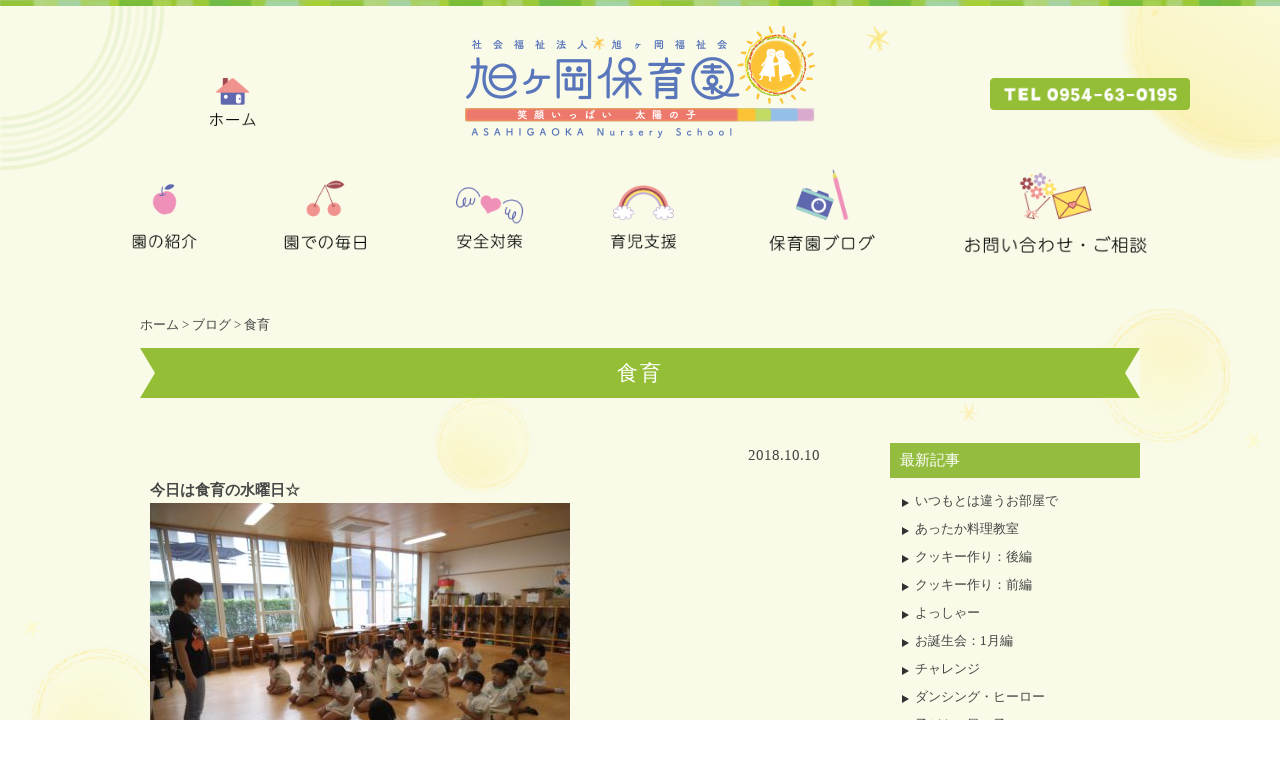

--- FILE ---
content_type: text/html; charset=UTF-8
request_url: https://asahigaoka-hoikuen.jp/4418.html
body_size: 6901
content:
<!DOCTYPE html PUBLIC "-//W3C//DTD XHTML+RDFa 1.0//EN" "http://www.w3.org/MarkUp/DTD/xhtml-rdfa-1.dtd">
<html xmlns="http://www.w3.org/1999/xhtml" xmlns:og="http://ogp.me/ns#" version="XHTML+RDFa 1.0" xmlns:fb="http://ogp.me/ns/fb#" xml:lang="ja" dir="ltr">
<head>
	<meta name="viewport" content="width=device-width, user-scalable=yes, maximum-scale=1.0, minimum-scale=1.0" />
<meta http-equiv="X-UA-Compatible" content="IE=edge"/>
	<meta http-equiv="Content-Type" content="text/html; charset=UTF-8" />
	<meta http-equiv="content-style-type" content="text/css" />
	<meta http-equiv="content-script-type" content="text/javascript" />
	<meta name="format-detection" content="telephone=no">
	<title>食育 | 旭ヶ岡保育園</title>
    <!-- metadata -->
	<meta name="keywords" content="旭ヶ岡保育園,佐賀県,鹿島市,保育園" />
<!-- ogp -->
	<meta property="og:title" content="食育|旭ヶ岡保育園" />
	<meta property="og:type" content="website" />
	<meta property="og:url" content="https://asahigaoka-hoikuen.jp/4418.html" />
	<meta property="og:image" content="https://asahigaoka-hoikuen.jp/cms/wp-content/themes/asahigaoka/images/fb.png" />
	<meta property="og:locale" content="ja_JP" />
	<meta property="og:site_name" content="旭ヶ岡保育園" />
<!-- favicon -->
	<link rel="icon" href="https://asahigaoka-hoikuen.jp/cms/wp-content/themes/asahigaoka/images/favicon.ico" type="image/x-icon" />
	<link rel="Shortcut Icon" type="image/x-icon" href="https://asahigaoka-hoikuen.jp/cms/wp-content/themes/asahigaoka/images/favicon.ico" />
<!-- stylesheet -->
    <link rel="stylesheet" href="https://asahigaoka-hoikuen.jp/cms/wp-content/themes/asahigaoka/style.css" type="text/css" media="print,screen and (min-width:1121px)" />
    <link rel="stylesheet" href="https://asahigaoka-hoikuen.jp/cms/wp-content/themes/asahigaoka/tablet.css" type="text/css" media="screen and (min-width:665px) and (max-width:1120px)" />
    <link rel="stylesheet" href="https://asahigaoka-hoikuen.jp/cms/wp-content/themes/asahigaoka/mobile.css" type="text/css" media="screen and (max-width:664px)" />
   
<!--[if lt IE 9]>
<script src="https://asahigaoka-hoikuen.jp/cms/wp-content/themes/asahigaoka/js/html5.js"></script>
<script src="https://asahigaoka-hoikuen.jp/cms/wp-content/themes/asahigaoka/js/css3-mediaqueries.js"></script>
<![endif]-->
<meta name='robots' content='max-image-preview:large' />
<link rel='stylesheet' id='wp-block-library-css' href='https://asahigaoka-hoikuen.jp/cms/wp-includes/css/dist/block-library/style.min.css?ver=6.6.4' type='text/css' media='all' />
<style id='classic-theme-styles-inline-css' type='text/css'>
/*! This file is auto-generated */
.wp-block-button__link{color:#fff;background-color:#32373c;border-radius:9999px;box-shadow:none;text-decoration:none;padding:calc(.667em + 2px) calc(1.333em + 2px);font-size:1.125em}.wp-block-file__button{background:#32373c;color:#fff;text-decoration:none}
</style>
<style id='global-styles-inline-css' type='text/css'>
:root{--wp--preset--aspect-ratio--square: 1;--wp--preset--aspect-ratio--4-3: 4/3;--wp--preset--aspect-ratio--3-4: 3/4;--wp--preset--aspect-ratio--3-2: 3/2;--wp--preset--aspect-ratio--2-3: 2/3;--wp--preset--aspect-ratio--16-9: 16/9;--wp--preset--aspect-ratio--9-16: 9/16;--wp--preset--color--black: #000000;--wp--preset--color--cyan-bluish-gray: #abb8c3;--wp--preset--color--white: #ffffff;--wp--preset--color--pale-pink: #f78da7;--wp--preset--color--vivid-red: #cf2e2e;--wp--preset--color--luminous-vivid-orange: #ff6900;--wp--preset--color--luminous-vivid-amber: #fcb900;--wp--preset--color--light-green-cyan: #7bdcb5;--wp--preset--color--vivid-green-cyan: #00d084;--wp--preset--color--pale-cyan-blue: #8ed1fc;--wp--preset--color--vivid-cyan-blue: #0693e3;--wp--preset--color--vivid-purple: #9b51e0;--wp--preset--gradient--vivid-cyan-blue-to-vivid-purple: linear-gradient(135deg,rgba(6,147,227,1) 0%,rgb(155,81,224) 100%);--wp--preset--gradient--light-green-cyan-to-vivid-green-cyan: linear-gradient(135deg,rgb(122,220,180) 0%,rgb(0,208,130) 100%);--wp--preset--gradient--luminous-vivid-amber-to-luminous-vivid-orange: linear-gradient(135deg,rgba(252,185,0,1) 0%,rgba(255,105,0,1) 100%);--wp--preset--gradient--luminous-vivid-orange-to-vivid-red: linear-gradient(135deg,rgba(255,105,0,1) 0%,rgb(207,46,46) 100%);--wp--preset--gradient--very-light-gray-to-cyan-bluish-gray: linear-gradient(135deg,rgb(238,238,238) 0%,rgb(169,184,195) 100%);--wp--preset--gradient--cool-to-warm-spectrum: linear-gradient(135deg,rgb(74,234,220) 0%,rgb(151,120,209) 20%,rgb(207,42,186) 40%,rgb(238,44,130) 60%,rgb(251,105,98) 80%,rgb(254,248,76) 100%);--wp--preset--gradient--blush-light-purple: linear-gradient(135deg,rgb(255,206,236) 0%,rgb(152,150,240) 100%);--wp--preset--gradient--blush-bordeaux: linear-gradient(135deg,rgb(254,205,165) 0%,rgb(254,45,45) 50%,rgb(107,0,62) 100%);--wp--preset--gradient--luminous-dusk: linear-gradient(135deg,rgb(255,203,112) 0%,rgb(199,81,192) 50%,rgb(65,88,208) 100%);--wp--preset--gradient--pale-ocean: linear-gradient(135deg,rgb(255,245,203) 0%,rgb(182,227,212) 50%,rgb(51,167,181) 100%);--wp--preset--gradient--electric-grass: linear-gradient(135deg,rgb(202,248,128) 0%,rgb(113,206,126) 100%);--wp--preset--gradient--midnight: linear-gradient(135deg,rgb(2,3,129) 0%,rgb(40,116,252) 100%);--wp--preset--font-size--small: 13px;--wp--preset--font-size--medium: 20px;--wp--preset--font-size--large: 36px;--wp--preset--font-size--x-large: 42px;--wp--preset--spacing--20: 0.44rem;--wp--preset--spacing--30: 0.67rem;--wp--preset--spacing--40: 1rem;--wp--preset--spacing--50: 1.5rem;--wp--preset--spacing--60: 2.25rem;--wp--preset--spacing--70: 3.38rem;--wp--preset--spacing--80: 5.06rem;--wp--preset--shadow--natural: 6px 6px 9px rgba(0, 0, 0, 0.2);--wp--preset--shadow--deep: 12px 12px 50px rgba(0, 0, 0, 0.4);--wp--preset--shadow--sharp: 6px 6px 0px rgba(0, 0, 0, 0.2);--wp--preset--shadow--outlined: 6px 6px 0px -3px rgba(255, 255, 255, 1), 6px 6px rgba(0, 0, 0, 1);--wp--preset--shadow--crisp: 6px 6px 0px rgba(0, 0, 0, 1);}:where(.is-layout-flex){gap: 0.5em;}:where(.is-layout-grid){gap: 0.5em;}body .is-layout-flex{display: flex;}.is-layout-flex{flex-wrap: wrap;align-items: center;}.is-layout-flex > :is(*, div){margin: 0;}body .is-layout-grid{display: grid;}.is-layout-grid > :is(*, div){margin: 0;}:where(.wp-block-columns.is-layout-flex){gap: 2em;}:where(.wp-block-columns.is-layout-grid){gap: 2em;}:where(.wp-block-post-template.is-layout-flex){gap: 1.25em;}:where(.wp-block-post-template.is-layout-grid){gap: 1.25em;}.has-black-color{color: var(--wp--preset--color--black) !important;}.has-cyan-bluish-gray-color{color: var(--wp--preset--color--cyan-bluish-gray) !important;}.has-white-color{color: var(--wp--preset--color--white) !important;}.has-pale-pink-color{color: var(--wp--preset--color--pale-pink) !important;}.has-vivid-red-color{color: var(--wp--preset--color--vivid-red) !important;}.has-luminous-vivid-orange-color{color: var(--wp--preset--color--luminous-vivid-orange) !important;}.has-luminous-vivid-amber-color{color: var(--wp--preset--color--luminous-vivid-amber) !important;}.has-light-green-cyan-color{color: var(--wp--preset--color--light-green-cyan) !important;}.has-vivid-green-cyan-color{color: var(--wp--preset--color--vivid-green-cyan) !important;}.has-pale-cyan-blue-color{color: var(--wp--preset--color--pale-cyan-blue) !important;}.has-vivid-cyan-blue-color{color: var(--wp--preset--color--vivid-cyan-blue) !important;}.has-vivid-purple-color{color: var(--wp--preset--color--vivid-purple) !important;}.has-black-background-color{background-color: var(--wp--preset--color--black) !important;}.has-cyan-bluish-gray-background-color{background-color: var(--wp--preset--color--cyan-bluish-gray) !important;}.has-white-background-color{background-color: var(--wp--preset--color--white) !important;}.has-pale-pink-background-color{background-color: var(--wp--preset--color--pale-pink) !important;}.has-vivid-red-background-color{background-color: var(--wp--preset--color--vivid-red) !important;}.has-luminous-vivid-orange-background-color{background-color: var(--wp--preset--color--luminous-vivid-orange) !important;}.has-luminous-vivid-amber-background-color{background-color: var(--wp--preset--color--luminous-vivid-amber) !important;}.has-light-green-cyan-background-color{background-color: var(--wp--preset--color--light-green-cyan) !important;}.has-vivid-green-cyan-background-color{background-color: var(--wp--preset--color--vivid-green-cyan) !important;}.has-pale-cyan-blue-background-color{background-color: var(--wp--preset--color--pale-cyan-blue) !important;}.has-vivid-cyan-blue-background-color{background-color: var(--wp--preset--color--vivid-cyan-blue) !important;}.has-vivid-purple-background-color{background-color: var(--wp--preset--color--vivid-purple) !important;}.has-black-border-color{border-color: var(--wp--preset--color--black) !important;}.has-cyan-bluish-gray-border-color{border-color: var(--wp--preset--color--cyan-bluish-gray) !important;}.has-white-border-color{border-color: var(--wp--preset--color--white) !important;}.has-pale-pink-border-color{border-color: var(--wp--preset--color--pale-pink) !important;}.has-vivid-red-border-color{border-color: var(--wp--preset--color--vivid-red) !important;}.has-luminous-vivid-orange-border-color{border-color: var(--wp--preset--color--luminous-vivid-orange) !important;}.has-luminous-vivid-amber-border-color{border-color: var(--wp--preset--color--luminous-vivid-amber) !important;}.has-light-green-cyan-border-color{border-color: var(--wp--preset--color--light-green-cyan) !important;}.has-vivid-green-cyan-border-color{border-color: var(--wp--preset--color--vivid-green-cyan) !important;}.has-pale-cyan-blue-border-color{border-color: var(--wp--preset--color--pale-cyan-blue) !important;}.has-vivid-cyan-blue-border-color{border-color: var(--wp--preset--color--vivid-cyan-blue) !important;}.has-vivid-purple-border-color{border-color: var(--wp--preset--color--vivid-purple) !important;}.has-vivid-cyan-blue-to-vivid-purple-gradient-background{background: var(--wp--preset--gradient--vivid-cyan-blue-to-vivid-purple) !important;}.has-light-green-cyan-to-vivid-green-cyan-gradient-background{background: var(--wp--preset--gradient--light-green-cyan-to-vivid-green-cyan) !important;}.has-luminous-vivid-amber-to-luminous-vivid-orange-gradient-background{background: var(--wp--preset--gradient--luminous-vivid-amber-to-luminous-vivid-orange) !important;}.has-luminous-vivid-orange-to-vivid-red-gradient-background{background: var(--wp--preset--gradient--luminous-vivid-orange-to-vivid-red) !important;}.has-very-light-gray-to-cyan-bluish-gray-gradient-background{background: var(--wp--preset--gradient--very-light-gray-to-cyan-bluish-gray) !important;}.has-cool-to-warm-spectrum-gradient-background{background: var(--wp--preset--gradient--cool-to-warm-spectrum) !important;}.has-blush-light-purple-gradient-background{background: var(--wp--preset--gradient--blush-light-purple) !important;}.has-blush-bordeaux-gradient-background{background: var(--wp--preset--gradient--blush-bordeaux) !important;}.has-luminous-dusk-gradient-background{background: var(--wp--preset--gradient--luminous-dusk) !important;}.has-pale-ocean-gradient-background{background: var(--wp--preset--gradient--pale-ocean) !important;}.has-electric-grass-gradient-background{background: var(--wp--preset--gradient--electric-grass) !important;}.has-midnight-gradient-background{background: var(--wp--preset--gradient--midnight) !important;}.has-small-font-size{font-size: var(--wp--preset--font-size--small) !important;}.has-medium-font-size{font-size: var(--wp--preset--font-size--medium) !important;}.has-large-font-size{font-size: var(--wp--preset--font-size--large) !important;}.has-x-large-font-size{font-size: var(--wp--preset--font-size--x-large) !important;}
:where(.wp-block-post-template.is-layout-flex){gap: 1.25em;}:where(.wp-block-post-template.is-layout-grid){gap: 1.25em;}
:where(.wp-block-columns.is-layout-flex){gap: 2em;}:where(.wp-block-columns.is-layout-grid){gap: 2em;}
:root :where(.wp-block-pullquote){font-size: 1.5em;line-height: 1.6;}
</style>
<script type="text/javascript" src="https://asahigaoka-hoikuen.jp/cms/wp-includes/js/jquery/jquery.min.js?ver=3.7.1" id="jquery-core-js"></script>
<script type="text/javascript" src="https://asahigaoka-hoikuen.jp/cms/wp-includes/js/jquery/jquery-migrate.min.js?ver=3.4.1" id="jquery-migrate-js"></script>
<script type="text/javascript" src="https://asahigaoka-hoikuen.jp/cms/wp-content/themes/asahigaoka/js/respond.min.js"></script>

  <!-- LightBox -->
  <script src="https://asahigaoka-hoikuen.jp/cms/wp-content/themes/asahigaoka/js/lightbox.min.js"></script>
  <link rel="stylesheet" href="https://asahigaoka-hoikuen.jp/cms/wp-content/themes/asahigaoka/css/lightbox.min.css" type="text/css" />
  <!-- Org JS -->
  <script>
  jQuery(function ($) {
	animeflag = 0;
    $("a.popupImg").each(function(e){
      alt = $(this).find('img').attr('alt');
      if(alt){
      $(this).attr( "data-title", alt );
      }
    });
  });
  </script>

	
</head>

<body>
<div id="wrapper">
<div id="header">
<div id="header-border"></div>
<div id="header-main">

<h1 id="h-logo"><a href="https://asahigaoka-hoikuen.jp/"><img src="https://asahigaoka-hoikuen.jp/cms/wp-content/themes/asahigaoka/images/common/header-logo_pc.png" alt="" width="350" height="112" /></a></h1>
<p class="header-home"><a href="https://asahigaoka-hoikuen.jp/"><img src="https://asahigaoka-hoikuen.jp/cms/wp-content/themes/asahigaoka/images/common/to-home.png" alt="" width="46" height="48" /></a></p>
<p class="header-tel"><img src="https://asahigaoka-hoikuen.jp/cms/wp-content/themes/asahigaoka/images/common/header-tel.png" alt="" width="200" height="32" /></p>
<div id="header-menu">

<ul>
      <li><a href="https://asahigaoka-hoikuen.jp/introduction/8.html"><img src="https://asahigaoka-hoikuen.jp/cms/wp-content/themes/asahigaoka/images/top/menu1.png" alt="園の紹介" width="86" height="100" /></a></li>
      <li><a href="https://asahigaoka-hoikuen.jp/everyday/4962.html"><img src="https://asahigaoka-hoikuen.jp/cms/wp-content/themes/asahigaoka/images/top/menu2.png" alt="園での毎日" width="110" height="100" /></a></li>
      <li><a href="https://asahigaoka-hoikuen.jp/safety-measure/14.html"><img src="https://asahigaoka-hoikuen.jp/cms/wp-content/themes/asahigaoka/images/top/menu3.png" alt="安全対策" width="94" height="100" /></a></li>
     <li><a href="https://asahigaoka-hoikuen.jp/support/16.html"><img src="https://asahigaoka-hoikuen.jp/cms/wp-content/themes/asahigaoka/images/top/menu4.png" alt="育児支援" width="90" height="100" /></a></li>
	<li> <a href="https://asahigaoka-hoikuen.jp/blog"><img src="https://asahigaoka-hoikuen.jp/cms/wp-content/themes/asahigaoka/images/top/menu5.png" alt="保育園ブログ" width="138" height="100" /></a></li>
	<li><a href="https://asahigaoka-hoikuen.jp/inquiry/18.html"><img src="https://asahigaoka-hoikuen.jp/cms/wp-content/themes/asahigaoka/images/top/menu6.png" alt="お問い合わせ・ご相談" width="220" height="100" /></a></li>
</ul>

</div>

</div><!-- header-main -->
</div><!-- header -->

<div id="header-main-sp">
<div id="h-menu">
<h1 class="sp-logo"><a href="https://asahigaoka-hoikuen.jp/"><img src="https://asahigaoka-hoikuen.jp/cms/wp-content/themes/asahigaoka/images/common/header-logo_sp.png" alt="旭ヶ岡保育園" width="350" height="112" /></a></h1>
<p id="menuButton">
    <span></span>
    <span></span>
    <span></span>
</p>
</div>
<aside>
<nav>
<ul>

 <li><a href="https://asahigaoka-hoikuen.jp/">HOME</a></li>
	<li><a href="https://asahigaoka-hoikuen.jp/introduction/8.html">園の紹介</a></li>
      <li><a href="javascript:void(0)" class="noLink">園での毎日</a>
 <ul>
			   <li><a href="https://asahigaoka-hoikuen.jp/everyday/4962.html">一日のスケジュール</a></li>
			   <li><a href="https://asahigaoka-hoikuen.jp/everyday/4960.html">年間行事</a></li>
</ul>
</li>
<li><a href="javascript:void(0)" class="noLink">給食</a>
 <ul>
			   <li><a href="https://asahigaoka-hoikuen.jp/school-lunch/32.html">給食だより</a></li>
			   <li><a href="https://asahigaoka-hoikuen.jp/school-lunch/34.html">献立表</a></li>
</ul>
</li>
<li><a href="javascript:void(0)" class="noLink">今月のおたより</a>
 <ul>
			   <li><a href="https://asahigaoka-hoikuen.jp/otayori/7686.html">以上児</a></li>
			   <li><a href="https://asahigaoka-hoikuen.jp/otayori/7689.html">未満児</a></li>
 </ul>
 </li>
      <li><a href="https://asahigaoka-hoikuen.jp/safety-measure/14.html">安全対策</a></li>
     <li><a href="https://asahigaoka-hoikuen.jp/support/16.html">育児支援</a></li>
	<li><a href="https://asahigaoka-hoikuen.jp/blog">保育園ブログ</a></li>
	<li><a href="https://asahigaoka-hoikuen.jp/inquiry/18.html">お問い合わせ・ご相談</a></li>
 <li><a href="https://asahigaoka-hoikuen.jp/recruit/38.html">職員募集</a></li>
 <li><a href="https://asahigaoka-hoikuen.jp/staff/291.html">職員紹介</a></li>
<li><a href="https://asahigaoka-hoikuen.jp/cms/wp-content/uploads/2017/10/r5hogosya-voice.pdf" target="_blank">保護者様の声</a></li>
	<li><a href="https://asahigaoka-hoikuen.jp/cms/wp-content/uploads/2017/10/kujyou2021.pdf" target="_blank">苦情への対策</a></li>
	<li><a href="https://asahigaoka-hoikuen.jp/link/40.html">リンク</a></li>
	<li><a href="https://asahigaoka-hoikuen.jp/privacy/42.html">プライバシーポリシー</a></li>
	<li><a href="https://asahigaoka-hoikuen.jp/sitemap/44.html">サイトマップ</a></li>
</ul>
</nav>
<div class="hm-sp-ad">
<p class="header-menu-name"><img src="https://asahigaoka-hoikuen.jp/cms/wp-content/themes/asahigaoka/images/common/sp-menu-logo.png" alt="旭ヶ岡保育園" width="160" height="43"/></p>
<p class="header-menu-address">〒849―1311<br />佐賀県鹿島市高津原399番地1<br />TEL：<a href="tel:0954630195">0954-63-0195</a><br />FAX：0954-63-0295</p>
</div>
</aside>
</div><!-- header-main-sp終 -->	<div id="contents">
		<div id="main">
		<p id="breadcrumb"><a href="https://asahigaoka-hoikuen.jp/">ホーム</a> &gt; <a href="https://asahigaoka-hoikuen.jp/blog">ブログ</a> &gt; 食育</p>
	<h2>食育</h2>
		<div id="blog-main">
<p class="post-date">2018.10.10</p>
<div class="blog-cont">
<p><strong>今日は食育の水曜日☆</strong></p>
<p><a href="https://asahigaoka-hoikuen.jp/cms/wp-content/uploads/2018/10/DSCF6143.jpg" data-lightbox="group" class="popupImg"><img fetchpriority="high" decoding="async" class="alignnone size-size-a wp-image-4420" src="https://asahigaoka-hoikuen.jp/cms/wp-content/uploads/2018/10/DSCF6143-420x315.jpg" alt="" width="420" height="315" /></a></p>
<p>&#x1f446;きたむら先生から、為になるお話の後…</p>
<p><a href="https://asahigaoka-hoikuen.jp/cms/wp-content/uploads/2018/10/DSCF6132.jpg" data-lightbox="group" class="popupImg"><img decoding="async" class="alignnone size-size-a wp-image-4421" src="https://asahigaoka-hoikuen.jp/cms/wp-content/uploads/2018/10/DSCF6132-420x315.jpg" alt="" width="420" height="315" /></a></p>
<p><strong>&#x1f446;&#x1f447;何やらミッションを与えられた模様&#x1f440;</strong></p>
<p><a href="https://asahigaoka-hoikuen.jp/cms/wp-content/uploads/2018/10/DSCF6134.jpg" data-lightbox="group" class="popupImg"><img decoding="async" class="alignnone size-size-a wp-image-4422" src="https://asahigaoka-hoikuen.jp/cms/wp-content/uploads/2018/10/DSCF6134-420x315.jpg" alt="" width="420" height="315" /></a></p>
<p>&#x1f447;果たしてこれは…</p>
<p><a href="https://asahigaoka-hoikuen.jp/cms/wp-content/uploads/2018/10/DSCF6137.jpg" data-lightbox="group" class="popupImg"><img loading="lazy" decoding="async" class="alignnone size-size-a wp-image-4423" src="https://asahigaoka-hoikuen.jp/cms/wp-content/uploads/2018/10/DSCF6137-420x315.jpg" alt="" width="420" height="315" /></a></p>
<p><strong>来週の食育に続く…(^^;</strong></p>
<p>&nbsp;</p>
<p><strong>そして今週の土曜日に迫ってきました</strong></p>
<p><strong>【親子クッキング&#x1f373;】&#x1f3b6;&#x1f3b5;</strong></p>
<p>そこで今日は久しぶりに給食室</p>
<p>に入った園長先生(*^^)v</p>
<p><a href="https://asahigaoka-hoikuen.jp/cms/wp-content/uploads/2018/10/DSCF6092.jpg" data-lightbox="group" class="popupImg"><img loading="lazy" decoding="async" class="alignnone size-size-a wp-image-4424" src="https://asahigaoka-hoikuen.jp/cms/wp-content/uploads/2018/10/DSCF6092-420x315.jpg" alt="" width="420" height="315" /></a></p>
<p>&#x1f446;<strong>当日、講師に来てくれる“みねまつ先生”からの</strong></p>
<p><strong>レシピをもとに試作です!(^^)!</strong></p>
<p>&nbsp;</p>
<p>&#x1f447;おっと❢お隣では、今日の給食の準備</p>
<p>が着々と出来上がっていますね～</p>
<p><a href="https://asahigaoka-hoikuen.jp/cms/wp-content/uploads/2018/10/DSCF6096.jpg" data-lightbox="group" class="popupImg"><img loading="lazy" decoding="async" class="alignnone size-size-a wp-image-4425" src="https://asahigaoka-hoikuen.jp/cms/wp-content/uploads/2018/10/DSCF6096-420x315.jpg" alt="" width="420" height="315" /></a></p>
<p>&#x1f447;<strong>本日の献立は【大豆の五目煮&#x1f496;】</strong></p>
<p>一度にこの量を作るのは大変&#x1f4a6;&#x1f4a6;</p>
<p><a href="https://asahigaoka-hoikuen.jp/cms/wp-content/uploads/2018/10/DSCF6094.jpg" data-lightbox="group" class="popupImg"><img loading="lazy" decoding="async" class="alignnone size-size-a wp-image-4426" src="https://asahigaoka-hoikuen.jp/cms/wp-content/uploads/2018/10/DSCF6094-420x315.jpg" alt="" width="420" height="315" /></a></p>
<p>&#x1f447;今日の未満児さんたちの追加食は</p>
<p>【ツナサラダ&#x1f496;】</p>
<p>この追加食が妙にそそるんだなぁ…(≧▽≦)</p>
<p><a href="https://asahigaoka-hoikuen.jp/cms/wp-content/uploads/2018/10/DSCF6097.jpg" data-lightbox="group" class="popupImg"><img loading="lazy" decoding="async" class="alignnone size-size-a wp-image-4435" src="https://asahigaoka-hoikuen.jp/cms/wp-content/uploads/2018/10/DSCF6097-420x315.jpg" alt="" width="420" height="315" /></a></p>
<p>&#x1f447;おっとっと、よそ見&#x1f440;ばかり</p>
<p>してないで作らねば&#x1f4a6;</p>
<p><a href="https://asahigaoka-hoikuen.jp/cms/wp-content/uploads/2018/10/DSCF6100.jpg" data-lightbox="group" class="popupImg"><img loading="lazy" decoding="async" class="alignnone size-size-a wp-image-4427" src="https://asahigaoka-hoikuen.jp/cms/wp-content/uploads/2018/10/DSCF6100-420x315.jpg" alt="" width="420" height="315" /></a></p>
<p><strong>鶏ミンチ・玉ねぎ＆椎茸のみじん切り・大和芋</strong></p>
<p><strong>卵・塩コショウ・みりん・薄口醬油等</strong></p>
<p><strong>よ～く混ぜ合わせてフライパンへ&#x1f373;</strong></p>
<p><a href="https://asahigaoka-hoikuen.jp/cms/wp-content/uploads/2018/10/DSCF6099.jpg" data-lightbox="group" class="popupImg"><img loading="lazy" decoding="async" class="alignnone size-size-a wp-image-4428" src="https://asahigaoka-hoikuen.jp/cms/wp-content/uploads/2018/10/DSCF6099-420x315.jpg" alt="" width="420" height="315" /></a></p>
<p><strong>出汁・砂糖・みりん・濃口醬油で作った</strong></p>
<p><strong>ソースを入れて、煮詰めると～</strong></p>
<p><a href="https://asahigaoka-hoikuen.jp/cms/wp-content/uploads/2018/10/DSCF6104.jpg" data-lightbox="group" class="popupImg"><img loading="lazy" decoding="async" class="alignnone size-size-a wp-image-4429" src="https://asahigaoka-hoikuen.jp/cms/wp-content/uploads/2018/10/DSCF6104-420x315.jpg" alt="" width="420" height="315" /></a></p>
<p>&#x1f446;<strong>【鶏つくねの照り煮】の完成ヽ(^o^)丿</strong></p>
<p>ふわふわな食感が好評でした(*´ω｀)&#x1f3b5;</p>
<p><strong>土曜日は、年長さんとお母さん方の</strong></p>
<p><strong>腕の見せ所ですよ&#x1f44d;</strong></p>
<p><strong>よろしくお願いしますね(^_-)-☆</strong></p>
<p>&nbsp;</p>
<p>&#x1f447;と、プレッシャーをかけてみたりして(^^;</p>
<p><a href="https://asahigaoka-hoikuen.jp/cms/wp-content/uploads/2018/10/DSCF6155.jpg" data-lightbox="group" class="popupImg"><img loading="lazy" decoding="async" class="alignnone size-size-a wp-image-4430" src="https://asahigaoka-hoikuen.jp/cms/wp-content/uploads/2018/10/DSCF6155-420x315.jpg" alt="" width="420" height="315" /></a></p>
<p>&#x1f446;<strong>『えっ！ちょっと不安かも&#x1f4a6;』</strong></p>
<p><strong>と年長さん(^▽^;)</strong></p>
<p>みんな楽しんで作りましょうね&#x1f496;</p>
<p>&nbsp;</p>
<p>&nbsp;</p>
<p>&nbsp;</p>
<p>&nbsp;</p>
<p>&nbsp;</p>
<p>&nbsp;</p>
</div>
	</div>
      <div id="sidebar-blog">
<div class="sb-1">
    <p class="blog-top">最新記事</p>
<ul class="blog-new">

      	<li><a href="https://asahigaoka-hoikuen.jp/44695.html">いつもとは違うお部屋で</a></li>
    	<li><a href="https://asahigaoka-hoikuen.jp/44675.html">あったか料理教室</a></li>
    	<li><a href="https://asahigaoka-hoikuen.jp/44652.html">クッキー作り：後編</a></li>
    	<li><a href="https://asahigaoka-hoikuen.jp/44627.html">クッキー作り：前編</a></li>
    	<li><a href="https://asahigaoka-hoikuen.jp/44588.html">よっしゃー</a></li>
    	<li><a href="https://asahigaoka-hoikuen.jp/44563.html">お誕生会：1月編</a></li>
    	<li><a href="https://asahigaoka-hoikuen.jp/44538.html">チャレンジ</a></li>
    	<li><a href="https://asahigaoka-hoikuen.jp/44508.html">ダンシング・ヒーロー</a></li>
    	<li><a href="https://asahigaoka-hoikuen.jp/44488.html">子どもは風の子</a></li>
    	<li><a href="https://asahigaoka-hoikuen.jp/44460.html">あけましておめでとうございます</a></li>
  </ul>
</div>
<div class="sb-2">
  	<p class="blog-title">アーカイブ</p>
	<ul class="blog-archive">
			<li><a href='https://asahigaoka-hoikuen.jp/date/2026/01'>2026年1月</a>&nbsp;(10)</li>
	<li><a href='https://asahigaoka-hoikuen.jp/date/2025/12'>2025年12月</a>&nbsp;(16)</li>
	<li><a href='https://asahigaoka-hoikuen.jp/date/2025/11'>2025年11月</a>&nbsp;(13)</li>
	<li><a href='https://asahigaoka-hoikuen.jp/date/2025/10'>2025年10月</a>&nbsp;(14)</li>
	<li><a href='https://asahigaoka-hoikuen.jp/date/2025/09'>2025年9月</a>&nbsp;(18)</li>
	<li><a href='https://asahigaoka-hoikuen.jp/date/2025/08'>2025年8月</a>&nbsp;(10)</li>
	<li><a href='https://asahigaoka-hoikuen.jp/date/2025/07'>2025年7月</a>&nbsp;(15)</li>
	</ul>
</div>
	</div><!-- sidebar-blog -->		</div><!-- main終 -->
   </div><!-- contents終 -->
  <div id="footer">
<div id="footer-naka">
<div id="footerMenuBt">menu</div>
<div id="footer-menu-waku">
<div class="footer-menu">
<ul>
	  <li><a href="https://asahigaoka-hoikuen.jp/">HOME</a></li>
	  <li><a href="https://asahigaoka-hoikuen.jp/introduction/8.html">園の紹介</a></li>
      <li><a href="javascript:void(0)" class="noLink">園での毎日</a>
 <ul class="f-sub-menu">
			   <li><a href="https://asahigaoka-hoikuen.jp/everyday/4962.html">一日のスケジュール</a></li>
			   <li><a href="https://asahigaoka-hoikuen.jp/everyday/4960.html">年間行事</a></li>
</ul>
</li>
 <li class="fBloUp"><a href="https://asahigaoka-hoikuen.jp/blog">保育園ブログ</a></li>
</ul>
</div>
<div class="footer-menu">
<ul>
 <li><a href="javascript:void(0)" class="noLink">給食</a>
 <ul class="f-sub-menu">
			   <li><a href="https://asahigaoka-hoikuen.jp/school-lunch/32.html">給食だより</a></li>
			   <li><a href="https://asahigaoka-hoikuen.jp/school-lunch/34.html">献立表</a></li>
</ul>
</li>
 <li><a href="javascript:void(0)" class="noLink">今月のおたより</a>
 <ul>
			   <li><a href="https://asahigaoka-hoikuen.jp/otayori/7686.html">以上児</a></li>
			   <li><a href="https://asahigaoka-hoikuen.jp/otayori/7689.html">未満児</a></li>
 </ul>
 </li>
 <li><a href="https://asahigaoka-hoikuen.jp/safety-measure/14.html">安全対策</a></li>
</ul>
</div>
<div class="footer-menu">
<ul>
 <li><a href="https://asahigaoka-hoikuen.jp/support/16.html">育児支援</a></li>
 <li><a href="https://asahigaoka-hoikuen.jp/inquiry/18.html">お問い合わせ・ご相談</a></li>
 <li><a href="https://asahigaoka-hoikuen.jp/recruit/38.html">職員募集</a></li>
<li><a href="https://asahigaoka-hoikuen.jp/cms/wp-content/uploads/2017/10/kujyou2021.pdf" target="_blank">苦情への対策</a></li>
<li><a href="https://asahigaoka-hoikuen.jp/cms/wp-content/uploads/2017/10/r5hogosya-voice.pdf" target="_blank">保護者様の声</a></li>
<li><a href="https://asahigaoka-hoikuen.jp/cms/wp-content/uploads/2024/07/jyuuyoujikou.pdf" target="_blank">重要事項説明書</a></li>
</ul>
</div>
<div class="footer-menu">
<ul>
<li><a href="https://asahigaoka-hoikuen.jp/cms/wp-content/uploads/2019/04/teikan2019.pdf" target="_blank">定款</a></li>
<li><a href="https://asahigaoka-hoikuen.jp/cms/wp-content/uploads/2024/07/r5kessan.pdf" target="_blank">令和5年決算書</a></li>
<li><a href="https://asahigaoka-hoikuen.jp/cms/wp-content/uploads/2024/05/r5jikohyouka.pdf" target="_blank">園の自己評価</a></li>
	<li><a href="https://asahigaoka-hoikuen.jp/link/40.html">リンク</a></li>
	<li><a href="https://asahigaoka-hoikuen.jp/privacy/42.html">プライバシーポリシー</a></li>
	<li><a href="https://asahigaoka-hoikuen.jp/sitemap/44.html">サイトマップ</a></li>
</ul>
</div>

</div>
<div id="footer-under">
<p class="footer-logo"><a href="https://asahigaoka-hoikuen.jp/"><img src="https://asahigaoka-hoikuen.jp/cms/wp-content/themes/asahigaoka/images/common/footer-logo_pc.png" alt="旭ヶ岡保育園" width="300" height="18" class="switch" /></a></p>
<p class="footer-add">〒849―1311　佐賀県鹿島市高津原399番地１<br />
TEL：<a href="tel:0954630195">0954-63-0195</a>／FAX：0954-63-0295</p>
<p id="copy">Copyright (C) Asahigaoka Hoikuen All Rights Reserved. </p>
</div>
</div>
</div>

<p id="topagetop"><a href="#"><img src="https://asahigaoka-hoikuen.jp/cms/wp-content/themes/asahigaoka/images/common/to-top_pc.png" alt="TOPへ" width="80" height="74" class="switch" /></a></p>
</div><!-- wrapper終 -->
<script type="text/javascript">
jQuery(function ($) {
    $("#topagetop").hide();
    $(window).bind("scroll", function() {
    if ($(this).scrollTop() > 150) {
        $("#topagetop").fadeIn();
    } else {
        $("#topagetop").fadeOut();
    }
});
     $("#topagetop").click(function(){
     $("html,body").animate({scrollTop:0}, 500);
     return false;
     });

});
</script>
<script type="text/javascript">
jQuery(function ($) {
  $('#footerMenuBt').click(function(){ 
   $('#footer-menu-waku').slideToggle();
   $(this).toggleClass("close");
  });
});
</script>
<script type="text/javascript">
jQuery(function ($) {
  var $setElem = $('.switch'),
  pcName = '_pc',//PC版のファイル名
  spName = '_sp',//スマホ版のファイル名
  replaceWidth = 960;//切り替える画面サイズ
 
  $setElem.each(function(){
    var $this = $(this);
    function imgSize(){
    var windowWidth = parseInt($(window).width());
      if(windowWidth >= replaceWidth) {
        $this.attr('src',$this.attr('src').replace(spName,pcName)).css({visibility:'visible'});
      } else {
        $this.attr('src',$this.attr('src').replace(pcName,spName)).css({visibility:'visible'});
      }
    }
    $(window).resize(function(){imgSize();});
    imgSize();
  });
});
</script>
<script type="text/javascript">
jQuery(function ($) {
    $("#menuButton").click(function(){
		$(this).toggleClass("active"); //メニューボタンの切り替え
		
		/*-- メニューの開閉 --*/
		if($(this).hasClass("active")){
			$("body").css("oveflow", "hidden");
			$("main").animate({
				"left": "-100%"
			}, 400);
			$("aside")
				.show()
				.animate({
					"left": "0"
				}, 400);
		}else{
			$("main").animate({
				"left": 0
			}, 400);
			$("aside")
				.show()
				.animate({
					"left": "100%"
				}, 400, function(){
					$("aside").hide();
					$("body").css("oveflow", "visuble");
				});
		}
		
        return false;
    });
});
</script>

</body>
</html>

--- FILE ---
content_type: text/css
request_url: https://asahigaoka-hoikuen.jp/cms/wp-content/themes/asahigaoka/style.css
body_size: 7069
content:
@charset "UTF-8"; 
/*
Theme Name: PC
Theme URI: 
Description: サインズ
Version: 2.0
Author: sains
Author URI: 
 */
/*cms用*/
img.aligncenter{
   display: block;
   margin-left: auto;
   margin-right: auto;
}
.alignright{
	float: right;
}
.alignleft{
	float:left;
}
img.alignleft,img.alignright{
	display: block;
}
/* オールクリア */
body,div,pre,p,blockquote,
form,fieldset,input,textarea,select,option,
dl,dt,dd,ul,ol,li,h1,h2,h3,h4,h5,h6,
table,th,td,embed,object{
	margin: 0;
	padding: 0;
}

body{
	font-family:"ヒラギノ丸ゴ Pro W4","ヒラギノ丸ゴ Pro","Hiragino Maru Gothic Pro","ヒラギノ角ゴ Pro W3","Hiragino Kaku Gothic Pro","HG丸ｺﾞｼｯｸM-PRO","HGMaruGothicMPRO";
	/*font-family:"ヒラギノ角ゴ Pro W3", "Hiragino Kaku Gothic Pro", "メイリオ", Meiryo, Osaka, "ＭＳ Ｐゴシック", "MS PGothic", sans-serif; */
	color:#464646;
	line-height:170%;
	font-size:92%;
	word-break:break-all;
}

img{
	border:none;
	vertical-align:bottom;
	max-width:100%;
	height:auto;
}
li{
	list-style-type:none;	
}
a{
	text-decoration:none;
	color:#464646;
}
a:hover{
	text-decoration:none;
	color:#ed796c;
}
a img{
    -webkit-transition: 0.3s ease-in-out;
       -moz-transition: 0.3s ease-in-out;
         -o-transition: 0.3s ease-in-out;
            transition: 0.3s ease-in-out;
			outline:none;
	box-shadow: #000 0 0 0;
}
a:hover img{
	opacity:0.6;
	-moz-opacity:0.6;
}
table{
	border-collapse:collapse;
	border-color: #333333;
}
td{
	vertical-align:top;
}
.txt_center{
	text-align:center;
}
#breadcrumb{
	font-size:85%;
	margin:10px 0;
}
.clear{
	clear:both;
}
/*ヘッダートップ*/
#wrapper-top,#wrapper{
	background:url('images/common/header-top.png') repeat-x left top;
	z-index:2000;
	position:relative;
}

#wrapper-top #header{
	width:100%;
	height:auto;
	background:#f9fae7 url('images/common/header-bg.png') no-repeat left top;
	background-size:100% auto;
	z-index:1000;
	position:relative;
}

#header-border{
	background:url('images/common/header-top.png') repeat-x left top;
	z-index:2000;
	height:6px;
}
#wrapper #header{
	width:100%;
	height:auto;
	background:#f9fae7 url('images/common/header-bg.png') no-repeat left top;
	background-size:100% auto;
	z-index:1000;
	position:relative;
}

#header-main{
	width:1100px;
	margin:0 auto;
}
#header-main-sp{
	display:none;
}
#header-menu{
	clear:both;
}
#h-logo{
	margin:0 auto;
	background:none;
	border:none;
	margin-bottom:0;
	width:350px;
	padding:20px 0 30px 0;
}
.header-tel{
	float:right;
	margin-top:-90px;
}
.header-home{
	float:left;
	margin:-90px 0 0 120px;
}
.header-home img{
  	transition: 0.5s;
}
.header-home img:hover{
		-webkit-transform: rotate(-15deg);
		-moz-transform: rotate(-15deg);
		-ms-transform: rotate(-15deg);
		-o-transform: rotate(-15deg);
		transform: rotate(-15deg);
}
.header-home  a:hover img{
	opacity:1;
	-moz-opacity:1;
	opacity:0.8\9;
	-moz-opacity:0.8\9;
}
#wrapper{
	width:100%;
	height:124px;
	border-bottom:1px solid #ccc;
}
#wrapper-top,#wrapper{
	width:100%;
}
#wrapper-top #header-menu{
  	width: 100%;
}
#wrapper-top #header-menu ul{
  	display: table;
  	table-layout: fixed;
  	text-align: center;
  	width: 100%;
}
#wrapper-top #header-menu ul li {
  	display: table-cell;
  	vertical-align: middle;
	padding:0 42px 30px 42px;
}
#wrapper-top #header-menu ul li img{
  	transition: 0.5s;
	width:74%;
}
#wrapper-top #header-menu ul li:nth-child(2) img{
  	transition: 0.5s;
	width:93%;
}
#wrapper-top #header-menu ul li:nth-child(3) img{
  	transition: 0.5s;
	width:80%;
}
#wrapper-top #header-menu ul li:nth-child(4) img{
  	transition: 0.5s;
	width:77%;
}
#wrapper-top #header-menu ul li:nth-child(5) img{
  	transition: 0.5s;
	width:118%;
	max-width:118%;
}
#wrapper-top #header-menu ul li:nth-child(6) img{
  	transition: 0.5s;
	width:188%;
	max-width:188%;
}
#wrapper-top #header-menu ul li img:hover{
		-webkit-transform: rotate(10deg);
		-moz-transform: rotate(10deg);
		-ms-transform: rotate(10deg);
		-o-transform: rotate(10deg);
		transform: rotate(10deg);
}
#wrapper-top #header-menu ul li a:hover img{
	opacity:1;
	-moz-opacity:1;
	opacity:0.8\9;
	-moz-opacity:0.8\9;
}

/*中ページメニュー*/
#wrapper #header-menu{
  	display: table;
  	table-layout: fixed;
  	text-align: center;
  	width: 100%;
}
#wrapper #header-menu ul li {
  	display: table-cell;
  	vertical-align: middle;
	padding:0 42px 30px 42px;
}
#wrapper #header-menu ul li img{
  	transition: 0.5s;
}
#wrapper #header-menu ul li img:hover{
		-webkit-transform: rotate(10deg);
		-moz-transform: rotate(10deg);
		-ms-transform: rotate(10deg);
		-o-transform: rotate(10deg);
		transform: rotate(10deg);
}
#wrapper #header-menu ul li a:hover img{
	opacity:1;
	-moz-opacity:1;
	opacity:0.8\9;
	-moz-opacity:0.8\9;
}




/*スライド*/
#main-slide-waku{
	position:relative;
}
#ms-bg{
	z-index:8000;
	position:absolute;
	overflow:hidden;
	top:-10px;
	top:-34px\9; 
	left:-210px\9; 
}
#ms-bg-sp{
	display:none;
}
.main-pic-sp{
	display:none;
}
#ms-bg img{
}
#main-slide{
	margin:10px 0 60px 0;
	clear:both;
	overflow:hidden;
	z-index:2000;
	position:relative;
}
#main-image{
	clear: both;
    width: 100%;
    height: 480px;
    position: relative;
    overflow: hidden;
}
.slick-center img{
	opacity:1;
	filter:alpha(opacity=100);
    -moz-opacity: 1;
    -webkit-transition: 0.3s ease-in-out;
       -moz-transition: 0.3s ease-in-out;
         -o-transition: 0.3s ease-in-out;
            transition: 0.3s ease-in-out;
			outline:none;
}
.slick-slide{
	width:570px;
}
@media screen and (min-width:1823px) and ( max-width:1868px) {
.slick-slide{
	width:550px;
}
#ms-bg{
	z-index:8000;
	position:absolute;
	overflow:hidden;
	left:-10px;
	top:-1px;
}
#ms-bg img{
	width:1920px;
}
}
@media screen and (min-width:1751px) and ( max-width:1824px) {
.slick-slide{
	width:550px;
}
#ms-bg{
	z-index:8000;
	position:absolute;
	overflow:hidden;
	left:-10px;
	top:-1px;
}
#ms-bg img{
	width:1920px;
}
}
@media screen and (min-width:1691px) and ( max-width:1750px) {
.slick-slide{
	width:510px;
}
#ms-bg{
	z-index:8000;
	position:absolute;
	overflow:hidden;
	left:-10px;
	top:-1px;
}
#ms-bg img{
	width:1800px;
}
}
@media screen and (min-width:1590px) and ( max-width:1690px) {
.slick-slide{
	width:490px;
}
#ms-bg{
	z-index:8000;
	position:absolute;
	overflow:hidden;
	left:-30px;
	top:-1px;
}
#ms-bg img{
	width:1710px;
}

}
@media screen and (min-width:1541px) and ( max-width:1589px) {
.slick-slide{
	width:490px;
}
#ms-bg{
	z-index:8000;
	position:absolute;
	overflow:hidden;
	left:-50px;
	top:-1px;
}
#ms-bg img{
	width:1680px;
}

}
@media screen and (min-width:1441px) and ( max-width:1540px) {
.slick-slide{
	width:470px;
}
#ms-bg{
	z-index:8000;
	position:absolute;
	overflow:hidden;
	left:-70px;
	top:-1px;
}
#ms-bg img{
	width:1640px;
}

}
@media screen and (min-width:1361px) and ( max-width:1440px) {
.slick-slide{
	width:430px;
}
#ms-bg{
	z-index:8000;
	position:absolute;
	overflow:hidden;
	left:-90px;
	top:-1px;
	top:-38px\9; 
}
#ms-bg img{
	width:1610px;
}

}
@media screen and (min-width:1331px) and ( max-width:1360px) {
.slick-slide{
	width:410px;
}
#ms-bg{
	z-index:8000;
	position:absolute;
	overflow:hidden;
	left:-100px;
	top:-1px;
	top:-36px\9; 
}
#ms-bg img{
	width:1580px;
}

}
@media screen and (min-width:1291px) and ( max-width:1330px) {
.slick-slide{
	width:400px;
}
#ms-bg{
	z-index:8000;
	position:absolute;
	overflow:hidden;
	left:-100px;
	top:-1px;
	top:-34px\9; 
}
#ms-bg img{
	width:1550px;
}

}
@media screen and (min-width:1276px) and ( max-width:1290px) {
.slick-slide{
	width:390px;
}
#ms-bg{
	z-index:8000;
	position:absolute;
	overflow:hidden;
	left:-70px;
	top:-1px;
	top:-32px\9; 
}
#ms-bg img{
	width:1550px;
}

}
@media screen and (min-width:1186px) and ( max-width:1275px) {
.slick-slide{
	width:380px;
}
#ms-bg{
	z-index:8000;
	position:absolute;
	overflow:hidden;
	left:-80px;
	left:-140px\9; 
	top:-1px;
	top:-30px\9; 
}
#ms-bg img{
	width:1520px;
}

}
@media screen and (min-width:1137px) and ( max-width:1185px) {
.slick-slide{
	width:380px;
}
#ms-bg{
	z-index:8000;
	position:absolute;
	overflow:hidden;
	left:-70px;
	left:-210px\9;
	top:-1px;
	top:-33px\9;
}
#ms-bg img{
	width:1520px;
}

}
@media screen and (min-width:1121px) and ( max-width:1136px) {
.slick-slide{
	width:350px;
	width:380px\9;
}
#ms-bg{
	z-index:8000;
	position:absolute;
	overflow:hidden;
	left:-40px;
	left:-190px\9;
	top:-1px;
	top:-33px\9;
}
#ms-bg img{
	width:1500px;
}

}
@media screen and (min-width:1100px) and ( max-width:1120px) {
.slick-slide{
	width:330px;
	width:360px\9;
}
#ms-bg{
	z-index:8000;
	position:absolute;
	overflow:hidden;
	left:-40px;
	left:-190px\9;
	top:-1px;
	top:-33px\9;
}
#ms-bg img{
	width:1450px;
}

}
/* コンテンツ */
#contents{
	width:100%;
	margin:0 auto;
	clear:both;	
	padding:20px 0 0 0;
	overflow:hidden;
	background:#f9fae7 url('images/common/bg.png') repeat-y left top;
	background-size:100% auto;
}
/* トップ */
#wrapper-top #main{
	width:1060px;
	margin:0 auto;
	overflow:hidden;
	background:url('./images/common/footer-ue.png') no-repeat left bottom;
	padding-bottom:150px;
}


#top-blog{
	float:left;
	width:510px;
}
#top-blog ul li{
	float:left;
	width:240px;
	margin:20px 0 10px 20px;
}
#top-blog ul li:nth-child(2n){
	float:right;
	margin:20px 5px 10px 0;
}
#top-blog ul li .tb-img{
	position:relative;
	display:block;
	text-align:center;
	width:200px;
	height:150px;
	padding:10px;
	background-color:#fff;
	margin-bottom:10px;
}
#top-blog ul li .tb-img img{
	position: absolute;
	display: block;
	top: 0;
	right: 0;
	bottom: 0;
	left: 0;
	margin: auto;
	text-align:center;
	max-width: 100%;
	max-height: 150px;
	width: auto;
	height: auto;
}
.tb-day{
	font-size:80%;
	line-height:140%;
	display:block;
	padding-left:10px;
}
.tb-ttl{
	font-size:95%;
	padding-left:10px;
}
#blog-midashi{
	height:auto;
	line-height:150%;
	vertical-align:top;
	text-align: left;
	font-size: 140%;
	background:none;
	display:block;
	position: static;
	width:510px;
	margin:0;
}
#blog-midashi-sp{
	display:none;
}
#info-midashi{
	height:auto;
	line-height:150%;
	vertical-align:top;
	text-align: left;
	font-size: 140%;
	background:none;
	display:block;
	position: static;
	width:510px;
	margin:0;
}
#info-midashi-sp{
	display:none;
}

/*お知らせ*/
#top-info{
	float:right;
	width:510px;
}
#top-info ul li{
	border-bottom:1px dashed #ccc;
	overflow:hidden;
	clear:both;
	padding:13px 0 10px 0;
}
.news-midashi{
	margin:0 5px 0 10px;
	border-left:2px solid #4275bb;
	line-height: 130%;
}
.infodate{
	font-size:85%;
	padding:0 15px;
	width:80px;
	float:left;
}
.infotitle{
	padding:0 5px 0 0;
	font-size:95%;
	float:right;
	width:300px;
}
.mark1{
	color:#fff;
	background-color:#b38752;
	width:80px;
	font-size:70%;
	margin:5px 0 0 15px ;
	float:left;
	border-radius:10px;
	-moz-border-radius:10px;
	-webkit-border-radius:10px;
	text-align:center;
	line-height:150%;
}
.mark2{
	color:#fff;
	background-color:#ee989d;
	width:80px;
	font-size:70%;
	margin:5px 0 0 15px ;
	float:left;
	border-radius:10px;
	-moz-border-radius:10px;
	-webkit-border-radius:10px;
	text-align:center;
	line-height:150%;
}
.to-list{
	margin:-35px 5px 0 380px;
	width:90px;
	position:absolute;
}
.to-list a{
	width:90px;
	height:20px;
}
.to-list a:hover{
	opacity:0.8;
	-moz-opacity:0.8;
}

#top-under{
	clear:both;
	overflow:hidden;
	padding-top:40px;
}
#top-u-l{
	float:left;
	width:660px;
}
#top-u-r{
	float:right;
	width:320px;
	margin-top:30px;
}
.top-otayori{
	background-color:#fff;
	width:660px;
	overflow:hidden;
	padding:15px 0;
}
.otayori-class ul li{
	background:url('./images/top/blog-icon_pc.png') no-repeat left 4px;
	float:left;
	width:140px;
	margin:10px 30px;
	padding-left:20px;
}
.top-kyusyoku-ttl{
	clear:both;
	margin-top:20px;
}
.top-kyusyoku{
	background-color:#fff;
	width:660px;
	overflow:hidden;
	padding:15px 0;
}
.kyusyoku-class ul li{
	background:url('./images/top/kyusyoku-icon_pc.png') no-repeat left 4px;
	float:left;
	width:140px;
	margin:10px 30px;
	padding-left:20px;
}
#top-u-l2019{
	clear:both;
	width:100%;
	margin-top:10px;
}
#top-u-r2019{
	clear:both;
	width:100%;
	margin-top:70px;
}
.tDoc2019wrapper{
	width:100%;
	overflow:hidden;
}
.tDoc2019{
	float:left;
	width:48%;
}
.tDoc2019:nth-child(2){
	float:right;
}
.top-otayori2019{
	background-color:#fff;
	width:100%;
	overflow:hidden;
	padding:15px 0;
}
.otayori-class2019 ul li{
	background:url('./images/top/blog-icon_pc.png') no-repeat left 4px;
	width: 30%;
	margin: 15px 2% 15px 6%;
	padding: 0 0 0 20px;
	float: left;
}
.top-kyusyoku-ttl2019{
	clear:both;
}
.top-kyusyoku2019{
	background-color:#fff;
	width:100%;
	overflow:hidden;
	padding:15px 0;
}
.kyusyoku-class2019 ul li{
	background:url('./images/top/kyusyoku-icon_pc.png') no-repeat left 4px;
	width: 30%;
	margin: 15px 2% 15px 6%;
	padding: 0 0 0 20px;
	float: left;
}

.top-bnr a{
	background-color:#88cdc5;
	width:154px;
	height:154px;
	margin:0 0 11px 0;
	float:left;
	display:block;
}
.top-bnr a:hover{
	background-color:#63baae;
}
.top-bnr:nth-child(2n){
	float:right;
}
.top-bnr img{
	width:110px;
	margin: 30px 22px 0 22px;
}
.top-bnr2019{
	width:23.5%;
	float:left;
	margin:0 2% 10px 0;
}
.top-bnr2019:nth-child(4){
	float:right;
	margin:0 0 10px 0;
}
.top-bnr2019 a{
	background-color:#88cdc5;
	width:100%;
	padding:30px 0;
	display:block;
}
.top-bnr2019 a:hover{
	background-color:#63baae;
}

.top-bnr2019 img{
	width:40%;
	margin: 0 auto;
	display:block;
}
.topUnderBnr{
	width:100%;
	overflow:hidden;
	margin: 40px 0;
}
.kirinji{
	clear:both;
	overflow:hidden;
	 background: #fceeed;
  	box-shadow: 0px 0px 0px 5px #fceeed;
  	border: dashed 1px #ed796c;
  	padding: 15px ;
  	color: #454545;
	width: 480px;
	margin: 0.5%;
	height: auto;
	float:left;
}
.kirinjiTxt{
	float:left;
	width:40%;
	font-size:120%;
	color:#ed796c;
	padding-top:15px;
}
.kirinji-bt{
	float:right;
	width:55%;
}
.kirinji-bt img{
	max-width:100%;
	height:auto;
	display:block;
	margin:0 auto;
}
.tubM{
	width:22.5%;
	float:left;
	margin:0 2.2%;
}
.tubM a{
	 position: relative;
  	display: inline-block;
  	padding: 46px 0;
 	background: rgba(34,172,56,.75);
  	border: 1px solid #fff;
  	border-radius: 4px;
  	color: #fff;
  	text-decoration: none;
  	text-align: center;
	width:100%;
	font-size:115%;
	letter-spacing:2px;
	-webkit-transition: 0.3s ease-in-out;
       -moz-transition: 0.3s ease-in-out;
         -o-transition: 0.3s ease-in-out;
            transition: 0.3s ease-in-out;
}
.tubM a::after {
  position: absolute;
  top: 3px;
  right: 3px;
  bottom: 3px;
  left: 3px;
  content: '';
  border: 2px dashed #fff;
  border-radius: 4px;
}
.tubM a:hover{
 	background: rgba(34,172,56,.95);
}
.tubR{
	width:22.5%;
	float:right;
	margin-right:0.5%;
}
.tubR a{
	 position: relative;
	display: inline-block;
  	padding: 46px 0;
 	background:  rgba(114,188,36,.75);
  	border: 1px solid #fff;
  	border-radius: 4px;
  	color: #fff;
  	text-decoration: none;
  	text-align: center;
	width:100%;
	font-size:115%;
	letter-spacing:2px;
	-webkit-transition: 0.3s ease-in-out;
       -moz-transition: 0.3s ease-in-out;
         -o-transition: 0.3s ease-in-out;
            transition: 0.3s ease-in-out;
}
.tubR a::after {
  position: absolute;
  top: 3px;
  right: 3px;
  bottom: 3px;
  left: 3px;
  content: '';
  border: 2px dashed #fff;
  border-radius: 4px;
}
.tubR a:hover{
 	background:  rgba(114,188,36,.95);
}
.f-clear{
	clear:both;
}

/*フッター*/
#footer{
	clear:both;
	width:100%;
	background-color:#93be35;
	padding:20px 0 25px 0;
	overflow:hidden;
}

#footerMenuBt{
	display:none;
}

#footer-under{
	clear:both;
}
.f-sub-menu{
	display:block!important;
}
.footer-logo{
	margin:0 auto;
	padding:20px 0 0 0;
	float:left;
}
.footer-add{
	font-size:80%;
	line-height:150%;
	float:left;
	margin-left:30px;
	padding:20px 0 0 0;
	color:#fff;
}
.footer-add a{
	color:#fff;
}
.footer-add a:hover{
	text-decoration:none;
	cursor:default;
}
#footer-naka{
	width:1100px;
	margin:0 auto;
}
.footer-menu{
	float:left;
	width:180px;
	margin:15px 45px;
}
.footer-menu ul li a{
	color:#fff;
	font-size:95%;
	padding:1px 0 5px 15px;
	display: block;
}
.footer-menu ul li ul li a{
	color:#fff;
	font-size:85%;
	padding:0 0 0 10px;
	background:url('./images/common/footer-icon_pc.png') no-repeat left 8px;
	display: block;
	margin-left:35px;
}
.footer-menu ul li a:hover{
	color:#f7ce26;
}
.footer-menu ul li ul li a:hover{
	color:#f7ce26;
}
.fBloUp{
	padding:5px 0 0 0;
}
#copy{
	float:right;
	color:#fff;
	font-size:70%;
	padding:30px 0 0 0;
}

.footer-menu ul li a.noLink:hover, .sitemap-ul ul li a.noLink:hover{
	cursor:default;
	text-decoration:none;
	color:#ffffff;
}
/*ページネーション*/
.pagination {
clear:both;
padding:20px 0;
position:relative;
font-size:11px;
line-height:13px;
}
 
.pagination span, .pagination a {
display:block;
float:left;
margin: 2px 2px 2px 0;
padding:6px 9px 5px 9px;
text-decoration:none;
width:auto;
color:#fff;
background: #555;
}
 
.pagination a:hover{
color:#fff;
background: #3279BB;
}
 
.pagination .current{
padding:6px 9px 5px 9px;
background: #3279BB;
color:#fff;
}
/*お知らせ一覧*/
#info-archive{
	margin:0px 20px;
}
#info-archive li{
	overflow:hidden;
	padding:12px 0px 12px 10px;
	border-bottom:1px dotted #595757;
}
#info-archive li .list-date{
	width:80px;
	float:left;
	padding:0 20px;
	font-size:90%;
}
#info-archive li .list-ttl{
	float:left;
	display:block;
	width:700px;
}
#cont{
	padding:0 0 10px;
}
/*ページトップへ*/
#page-top{
	position: fixed;
	z-index: 30;
	bottom: 40px;
	right: 50%;
	margin-right: -590px;
}
/*汎用*/
.clear{
	clear:both;
}
.low-clear{
	clear:both;
	height:1px;
}


h2{
	display: inline-block;
    position: relative;
    height: 50px;
    line-height: 50px;
    vertical-align: middle;
    text-align: center;
    font-size: 140%;
    background: #93be35;
    color: #FFF;
    box-sizing: border-box;
	letter-spacing:0.1em;
	font-weight:normal;
	width:1000px;
	margin:0 0 45px 0;
}

h2:before, h2:after{
    position: absolute;
    content: '';
    width: 0px;
    height: 0px;
    z-index: 1;
}

h2:before{
    top: 0;
    left: 0;
    border-width: 25px 0px 25px 15px;
    border-color: transparent transparent transparent #f9fae7;
    border-style: solid;
}

h2:after{
    top: 0;
    right: 0;
    border-width: 25px 15px 25px 0px;
    border-color: transparent #f9fae7 transparent transparent;
    border-style: solid;
}

h3{
	background:none;
	background:url('./images/common/h3.png') no-repeat left bottom;
	font-weight:normal;
	font-size:135%;
	color:#93be35;
	padding:0 0 13px 10px;
	width:990px;
	margin:0 auto 30px auto;
}

h4{
	background:url('./images/common/h4.png') no-repeat left top;
	font-weight:bold;
	font-size:120%;
	color:#f49b19;
	padding:5px 0 0 40px;
	margin:45px 0 20px 0;
	height:35px;
}
.pcnone{
	display:none;
}
#wrapper #main{
	width:1000px;
	margin:0 auto;
	overflow:hidden;
	background:url('./images/common/footer-ue.png') no-repeat left bottom;
	padding-bottom:150px;
}
#wrapper #main720{
	width:720px;
	margin:0 auto 5px auto;
	float:left;
}
#wrapper #sidebar{
	float:right;
	width:240px;
}
.m20{
	margin:0 20px;
}
.m20-2{
	margin:0 20px;
	text-indent:-1.0em;
	padding-left:10px;
}

/*テンプレート*/
.temp01-l{
	float:left;
	width:620px;
	margin-left:10px;
}
.temp01-r{
	float:right;
	width:320px;
	margin-right:10px;
}
.temp01-r img{
	margin-bottom:15px;
}
.temp02-l{
	float:left;
	width:320px;
	margin-left:10px;
}
.temp02-r{
	float:right;
	width:620px;
	margin-right:10px;
}
.temp03waku{
	width:1000px;
	margin:0 auto;
}
.temp03{
	float:left;
	width:240px;
	margin:20px 10px 20px 0;
	overflow:hidden;
}
.temp03:last-child{
	float:right;
}
.temp04{
	float:left;
	margin:20px;
}
.temp4waku{
	width:920px;
	margin:0 auto;
}
.temp05waku{
	width:680px;
	margin:0 auto;
}
.temp05{
	float:left;
	width:150px;
	margin:20px 20px 20px 0;
	overflow:hidden;
}
.temp05:last-child{
	float:right;
}
.temp06{
	float:left;
	width:320px;
	margin:5px 15px;
}
.temp6waku{
	width:700px;
	margin:0 auto;
}
/*園の紹介*/
.encyo-name{
	text-align:right;
	padding-top:20px;
	font-family:"ヒラギノ明朝 Pro W3","HG明朝E","ＭＳ Ｐ明朝","ＭＳ 明朝",serif;
	margin-right:10px;
	font-size:115%;
}
.encyo-name span{
	font-size:80%;
}
.gaiyo-l{
	float:left;
	width:600px;
	margin-left:10px;
}
.gaiyo-r{
	float:right;
	width:320px;
	margin-right:10px;
}
.gaiyo-r img{
	margin:12px 0 0 0;
}
.ico1{
	background:url('./images/common/icon1.png') no-repeat left 3px;
	font-size:115%;
	font-weight:bold;
	color:#93be35;
	margin-bottom:10px;
	padding-left:25px;
}
.gaiyo-l table{
	width:600px;
	border-collapse:collapse;
}
.gaiyo-l table th{
	width:110px;
	padding:15px;
	border:1px solid #7a6b61;
	background-color:rgba(221,226,105,0.4);
	font-weight:normal;
	vertical-align:top;
	text-align:left;
}
.gaiyo-l table td{
	width:430px;
	padding:15px;
	border:1px solid #7a6b61;
	vertical-align:middle;
	background-color:rgba(255,255,255,0.8);
}
.houshin-l{
	float:left;
	width:610px;
	margin-left:10px;
}
.houshin-r{
	float:right;
	width:320px;
	margin-right:10px;
}
.houshin-r img{
	margin-bottom:10px;
}
.mokuhyo{
	font-family:"ヒラギノ丸ゴ Pro W4","ヒラギノ丸ゴ Pro","Hiragino Maru Gothic Pro","ヒラギノ角ゴ Pro W3","Hiragino Kaku Gothic Pro","HG丸ｺﾞｼｯｸM-PRO","HGMaruGothicMPRO";
	color:#5b3111;
	font-size:110%;
}
.keitai-txt{
	text-indent:-1.0em;
	padding-left:12px;
	padding-bottom:15px;
}
.rinen{
	width:980px;
	margin:0 auto 30px auto;
}
.access-l{
	float:left;
	width:630px;
	margin-left:10px;
}
.access-r{
	float:right;
	width:310px;
	margin:15px 10px 0 0;
}
.gm{
	border:1px solid #ccc;
	width:620px;
	height:300px;
}
.access-icon{
	background:url('./images/common/icon2.png') no-repeat left 5px;
	padding-left:20px;
	margin-bottom:10px;
}
/*園での毎日*/
.everyday-menu{
	float:right;
	width:300px;
}
.em-on{
	border:1px solid #7a6b61;
	background-color:#7a6b61;
	color:#fff;
	font-weight:bold;
	font-size:90%;
	float:left;
	padding:4px 20px 2px 20px;
	margin:0 0 10px 20px;
	border-radius:3px;
	-webkit-border-radius:3px;	
	-moz-border-radius:3px;
}
.em a{
	border:1px solid #7a6b61;
	background-color:rgba(255,255,255,0.7);
	float:left;
	padding:4px 20px 2px 20px;
	margin:0 0 10px 20px;
	font-size:90%;
	border-radius:3px;
	-webkit-border-radius:3px;	
	-moz-border-radius:3px;
}
.em a:hover{
	color:#fff;
	background-color:#7a6b61;
}
.oneday-l{
	float:left;
	width:470px;
}
.oneday-r{
	float:right;
	width:470px;
}
.oneday-ttl1{
	background:url('./images/everyday/oneday-midashi1.png') no-repeat left top;
	color:#fff;
	font-size:110%;
	font-weight:bold;
	padding:9px 0 0 0;
	text-align:center;
	height:40px;
	margin-bottom:15px;
}
.oneday-ttl2{
	background:url('./images/everyday/oneday-midashi2.png') no-repeat left top;
	color:#fff;
	font-size:110%;
	font-weight:bold;
	padding:9px 0 0 0;
	text-align:center;
	height:40px;
	margin-bottom:15px;
}
.onetime{
	float:left;
	width:60px;
	margin-right:20px;
}
.onetime-ttl{
	float:left;
	width:390px;
	font-size:115%;
	font-family:"ヒラギノ丸ゴ Pro W4","ヒラギノ丸ゴ Pro","Hiragino Maru Gothic Pro","ヒラギノ角ゴ Pro W3","Hiragino Kaku Gothic Pro","HG丸ｺﾞｼｯｸM-PRO","HGMaruGothicMPRO";
	color:#44251d;
	margin-top:17px;
}
.onepic1{
	float:right;
	margin:-15px 10px 0 0;
}
.onepic2{
	float:right;
	margin:10px 30px 0 0;
}
.onepic3{
	float:right;
	margin:-30px 5px 0 0;
}
.onepic4{
	float:right;
	margin:-20px 45px 0 0;
}
.onepic5{
	float:right;
	margin:-45px 10px 0 0;
}
.gyouji-l{
	width:350px;
	float:left;
}
.gyouji-r{
	width:610px;
	float:right;
}
.gyouji-pic{
	background-color:#fff;
	padding:5px;
	float:left;
	margin:0 7px 14px 7px;
}
.gyouji-pic:nth-child(2n){
	float:right;
}
.gyouji-l table{
	width:350px;
	border-collapse:collapse;
}
.gyouji-l table th{
	width:70px;
	padding:15px;
	border:1px solid #7a6b61;
	background-color:rgba(221,226,105,0.4);
	font-weight:normal;
	vertical-align:top;
	text-align:left;
}
.gyouji-l table td{
	width:220px;
	padding:15px;
	border:1px solid #7a6b61;
	vertical-align:middle;
	background-color:rgba(255,255,255,0.8);
}
.teiki ul li{
	float:left;
	width:370px;
	background:url('./images/common/icon2.png') no-repeat left 5px;
	margin:0 30px 15px 40px;
	padding-left:25px;
}
/*安全対策*/
.anzen{
	width:980px;
	margin:0 auto;
}
.anzen table{
	width:980px;
	border-collapse:collapse;
}
.anzen table th{
	width:220px;
	padding:15px;
	border:1px solid #7a6b61;
	background-color:rgba(221,226,105,0.4);
	font-weight:normal;
	vertical-align:top;
	text-align:left;
}
.anzen table td{
	width:700px;
	padding:15px;
	border:1px solid #7a6b61;
	vertical-align:middle;
	background-color:rgba(255,255,255,0.8);
}
.anzen-txt{
	background:url('./images/common/icon2.png') no-repeat left 5px;
	margin-bottom:10px;
	padding-left:25px;
	margin-left:40px;
}
.sids{
	background-color:#cef4d5;
	width:860px;
	margin:0 auto 40px auto;
	overflow:hidden;
	border-radius:10px;	
	-moz-border-radius:10px;
	-webkit-border-radius:10px;
	padding:20px 30px;
	color:#411e00;
}
.sids-ttl{
	font-size:105%;
	font-weight:bold;
	margin-bottom:5px;
}
.sids-txt{
	background:url('./images/common/icon3.png') no-repeat left 8px;
	padding-left:12px;
	margin-bottom:3px;
}
.saigai-l{
	float:left;
	width:480px;
	margin-left:40px;
}
.saigai-r{
	float:right;
	width:420px;
	margin-right:10px;
}
/*育児支援*/
.icon2{
	background:url('./images/common/icon2.png') no-repeat left 5px;
	margin-bottom:5px;
	padding-left:25px;
	font-size:110%;
}
.hoiku-txt{
	margin:0 0 20px 25px;
}

/*アルバム*/
.album-bt{
	float:left;
	width:270px;
	margin:0 30px 30px 30px;
}
.album-pic{
	float:left;
	margin:0 10px 20px 10px;
}
.album-pic img{
	width:220px;
	padding:5px;
	box-shadow: 0 0 5px rgba(0,0,0,.1);
	border: 1px solid #e2e2e2\9;
}
/*アルバムパスワード*/
#albumPass{
	margin:40px 0;
}
.limitpasswd{
	width:500px;
	margin:20px auto 0;
}
.limitpasswd input[type="password"]{
	width:240px;
	height:30px;
	border: 1px solid #969696;
	padding:2px 8px;
	margin:0 10px 0 5px;
}
.limitpasswd input[type="submit"]{
	cursor: pointer;
	width:80px;
	height:36px;
	border:none;
	background-color:#ed796c;
	color:#ffffff;
	*text-indent:0;
	vertical-align:top;
}
.limitpasswd input[type="submit"]:hover{
	background-color:#4d2723;
}
/*職員募集*/
.rec{
	width:940px;
	margin:0 auto;
}
.rec table{
	width:940px;
	border-collapse:collapse;
}
.rec table th{
	width:21%;
	padding:1.5% 2%;
	border:1px solid #7a6b61;
	background-color:rgba(221,226,105,0.4);
	font-weight:normal;
	vertical-align:top;
	text-align:left;
}
.rec table td{
	width:71%;
	padding:1.5% 2%;
	border:1px solid #7a6b61;
	vertical-align:middle;
	background-color:rgba(255,255,255,0.8);
}
/*アルバム2019*/
.newAlbum{
	width:100%;
	overflow:hidden;
}
.newAlbum table{
	width:100%;
	border-collapse:collapse;
}
.newAlbum table td{
	width:25%;
}
.newAlbum table td img{
	max-width:90%;
	padding:2%;
	border:1px solid #e8e8e8;
	display:block;
	margin:0 auto 6% auto;
	height:auto;
	background-color:#fff;
}
/*職員紹介*/
.staff-waku{
	float:left;
	width:310px;
	margin:0 10px ;
}
.staff ul{
	margin-bottom:20px;
	overflow:hidden;
}
.staff ul li{
	background:url('./images/common/icon2.png') no-repeat left 5px;
	padding-left:25px;
	margin-bottom:10px;
	font-size:110%;
	margin-left:25px;
}
.staff ul li span{
	font-size:90%;
	padding-right:10px;
}
.staff-one{
	background-color:#fff;
	border-radius:7px;
	-moz-border-radius:7px;
	-webkit-border-radius:7px;
	width:210px;
	padding:10px;
	float:left;
	margin:0 10px 20px 10px;
	box-shadow: 0 0 4px rgba(0,0,0,.2);
}
.staffOname{
	padding-top:10px;
	text-align:center;
}
.staffOpic img{
	max-width:100%;
	margin:0 auto;
	height:auto;
	display:block;
}
/*リンク*/
.link ul li{
	float:left;
	width:370px;
	background:url('./images/common/icon2.png') no-repeat left 5px;
	margin:0 30px 35px 40px;
	padding-left:25px;
}

/*今月のおたより*/
.year{
	padding-right:10px;
	font-size:80%;
	vertical-align:top;
}
#otayori ul li{
	width:175px;
	float:left;
	margin: 0 10px 40px 40px;
	padding-left:25px;
	background:url('./images/top/blog-icon_pc.png') no-repeat 2px 5px;
	font-size:120%;
}
.ot-clear{
	clear:both;
}
/*給食*/
#kyusyoku ul li{
	width:175px;
	float:left;
	margin: 0 10px 40px 40px;
	padding-left:25px;
	background:url('./images/top/kyusyoku-icon_pc.png') no-repeat 2px 5px;
	font-size:120%;
}
.sl-clear{
	clear:both;
}

/*プライバシーポリシー*/
.pp-txt{
	margin-bottom:5px;
}
.pp-txt1{
	text-indent:-0.9em;
	padding-left:10px;
	margin-left:5px;
}
/*サイトマップ*/
.sitemap-ul{
	margin:0 0 20px 40px;
	float:left;
	width:420px;
}
.sitemap-ul li{
	padding-left:25px;
	background:url('images/common/icon1.png') no-repeat left 3px;
	margin:5px 0 30px 0;
}
.sitemap-ul li ul{
	margin:15px 0 20px 2px;
}
.sitemap-ul li ul li{
	padding-left:20px;
	background:url('images/common/icon2.png') no-repeat left 5px;
	margin:10px 0 5px 0;
}
.sitemap-ul ul li a.noLink:hover{
	cursor:default;
	text-decoration:none;
	color:#464646;
}

/*お問い合わせ*/
#inquiryForm{
	width:900px;
	margin:0 auto;
}
#inquiryForm table{
	border-collapse:collapse;
	width:900px;
}
#inquiryForm table th{
	font-weight:normal;
	width:190px;
	padding:15px;
	text-align:right;
	vertical-align:top;
	border-bottom:1px dotted #cccccc;
	font-size:90%;
}
#inquiryForm table td{
	padding:15px 10px 15px 20px;
	border-bottom:1px dotted #cccccc;
	vertical-align:middle;
	width:630px;
}
#inquiryForm .require{
	font-size:80%;
	width:50px;
	height:25px;
	background-color:#d6323a;
	padding:3px;
	color:#ffffff;
	margin-left:10px;
}
#inquiryForm .require img{
	vertical-align:middle;
}
#inquiryForm input{
	height:20px;
}
.ex-form{
	font-size:90%;
	margin-left:10px;
}
.hosoku-txt{
	font-size:90%;
	line-height:160%;
	margin-top:5px;
	margin-left:10px;
}
.hosoku-txt1{
	font-size:90%;
	line-height:160%;
	margin-bottom:2px;
	margin-top:7px;
}
.mw_wp_form_confirm .hosoku-txt,
.mw_wp_form_confirm .hosoku-txt1,
.mw_wp_form_confirm .hosoku-txt2,
.mw_wp_form_confirm .require{
	display:none;
}
.hosoku-txt2{
	font-size:85%;
	margin-top:5px;
	margin-left:30px;
	display:block;
}
#inquiryForm .vertical-item label{
	padding:4px 10px 0 7px;
	font-size:88%;
}
#inquiryForm label input[type=radio]{
	margin-right:5px;
	margin-left:13px;
	vertical-align:middle;
}
.mw_wp_form_input #inquiryForm .btn-kakunin input{
	background-color:#93be35;
	color:#fff;
	width:140px;
	height:32px;
	overflow:hidden;
	border:none;
	cursor:pointer;
	outline:none;
	border-radius:7px;
	-moz-border-radius:7px;
	-webkit-border-radius:7px;
	font-size:105%;
}
.mw_wp_form_input #inquiryForm .btn-kakunin input:hover{
	background-color:#b4d654;
}
.mw_wp_form_confirm #inquiryForm .btn-kakunin input{
	background-color:#c9742f;
	color:#fff;
	width:140px;
	height:32px;
	overflow:hidden;
	border:none;
	cursor:pointer;
	outline:none;
	border-radius:7px;
	-moz-border-radius:7px;
	-webkit-border-radius:7px;
	font-size:105%;
	margin:10px auto 5px auto;
}
.mw_wp_form_confirm #inquiryForm .btn-kakunin input:hover{
	background-color:#d38d54;
}
#inquiryForm .btn-return input{
	background-color:#93be35;
	color:#fff;
	width:140px;
	height:32px;
	overflow:hidden;
	border:none;
	cursor:pointer;
	outline:none;
	border-radius:7px;
	-moz-border-radius:7px;
	-webkit-border-radius:7px;
	font-size:105%;
	margin:10px auto 5px auto;
}
#inquiryForm .btn-return input:hover{
	background-color:#b4d654;
}
.resetBtn{
	display:none;
}
.mw_wp_form_input #inquiryForm .btn-kakunin{
	margin:40px auto 20px auto;
	width:140px;
}
input[type="submit"],input[type="reset"],input[type="button"]{
	background-color:#fff;
}
.mw_wp_form_confirm .btn-l{
	float:left;
	margin:40px 0 20px 260px;
}
.mw_wp_form_confirm .btn-r{
	float:right;
	margin:40px 260px 20px 0
}
.mw_wp_form .error {
	font-size :115%!important;
	color : #e60012!important;
	font-weight:bold!important;
}
.kanryo{
	font-size:110%;
	color:#f0000a;
	font-weight:bold;
	margin-left:10px;
}
.messe-end{
	margin-left:20px;
}
/*
.mw_wp_form_input #inquiryForm .btn-kakunin input,
.mw_wp_form_confirm #inquiryForm .btn-kakunin input,
#inquiryForm .btn-return input{
	*text-indent:0;
	*color:transparent;
}
*/
#mainBox ::-webkit-input-placeholder{
	color:#8c8c8c;
}
#mainBox ::-moz-placeholder{
	color:#8c8c8c;
}
#mainBox :-ms-input-placeholder{
	color:#8c8c8c;
}
.mwform-checkbox-field{
	display: inline-block;
	margin:0 20px 10px 0 !important;
	white-space: nowrap;
	width:240px;
	font-size:85%;
}
#form input[type="checkbox"]{
	width:15px;
	height:15px;
	vertical-align:middle;
}
.mwform-radio-field label{
	display:block;
}
.mw_wp_form .horizontal-item + .horizontal-item{
	margin-left:0 !important;
}
/*ブログ*/
#blog-main{
	width:700px;
	float:left;
}
.blog-cont{
	padding:0 10px 40px;
}
h2.blog-title{
	width:100%;
}
/*ブログ一覧*/
#sidebar-blog{
	width:250px;
	float:right;
}
h3.blog-h3{
	width:700px;
}
/*ブログサイドバー*/
.blog-new, .blog-archive{
	margin-bottom:30px;
}
.blog-new li, .blog-archive li{
	margin-bottom:2px;
}
.blog-new li a{
	font-size:85%;
	position:relative;
	padding:0 10px 0 25px;
}
.blog-archive li a{
	font-size:85%;
	position:relative;
	padding:0 0 0 25px;
}
.blog-new li a::before, .blog-archive li a::before{
	content: '';
	display: block;
	position: absolute;
	height: 0;
	width: 0;
	top: 5px;
	left: 12px;
	border-top: 4px solid transparent;
	border-right: 7px solid transparent;
	border-bottom: 4px solid transparent;
	border-left: 7px solid #323232;
	z-index: 1;
}
.post-date{
	text-align:right;
	padding:0 20px 10px 0px;
}
#sidebar-blog .blog-top, #sidebar-blog .blog-title{
	text-align:left;
	background-color:#94bd40;
	margin-bottom:10px;
	padding:5px 0 5px 10px;
	color:#fff;
}
/*-------------------------
ページトップへ
--------------------------*/

#topagetop{
	position: fixed;
	z-index: 30;
	bottom: 45px;
	right: 2%;
	cursor:pointer;
}
/*404*/
.no-cont{
	font-size:120%;
	color:#ff0000;
	margin:5px 0 20px 0;
}
.to-tp a{
	background-color:#93be35;
	color:#fff;
	padding:3px 20px;
	float:right;
	text-align:right;
	border-radius:7px;
	-moz-border-radius:7px;
	-webkit-border-radius:7px;
	text-decoration:none;
	font-size:90%;
}
.to-tp a:hover{
	background-color:#b9dd57;
}
@media only screen and (max-width:1200px) {
#topagetop{
	right: 10px;
	margin-right: 0;
}
}

@media print {
#main-slide-waku{
	position:relative;
}
#ms-bg{
	z-index:8000;
	position:absolute;
	overflow:hidden;
	top:-1px;
}
#ms-bg-sp{
	display:none;
}
.main-pic-sp{
	display:none;
}
#ms-bg img{
}
#main-slide{
	margin:10px 0 60px 0;
	clear:both;
	overflow:hidden;
	z-index:2000;
	position:relative;
}
#main-image{
	clear: both;
    width: 100%;
    height: auto;
    position: relative;
    overflow: hidden;
}
.slick-center img{
	opacity:1;
	filter:alpha(opacity=100);
    -moz-opacity: 1;
    -webkit-transition: 0.3s ease-in-out;
       -moz-transition: 0.3s ease-in-out;
         -o-transition: 0.3s ease-in-out;
            transition: 0.3s ease-in-out;
			outline:none;
}
.slick-slide{
	width:300px;
}
#ms-bg{
	z-index:8000;
	position:absolute;
	overflow:hidden;
	left:10px;
	top:-5px;
}
#ms-bg img{
	width:1760px;
}
}

--- FILE ---
content_type: text/css
request_url: https://asahigaoka-hoikuen.jp/cms/wp-content/themes/asahigaoka/tablet.css
body_size: 7621
content:
@charset "UTF-8"; 
/*
Theme Name: PC
Theme URI: 
Description: サインズ
Version: 2.0
Author: sains
Author URI: 
 */
/*ここにtablet用スタイルを記述*/
/*cms用*/
img.aligncenter{
   display: block;
   margin-left: auto;
   margin-right: auto;
}
.alignright{
	float: right;
}
.alignleft{
	float:left;
}
img.alignleft,img.alignright{
	display: block;
}
/* オールクリア */
body,div,pre,p,blockquote,
form,fieldset,input,textarea,select,option,
dl,dt,dd,ul,ol,li,h1,h2,h3,h4,h5,h6,
table,th,td,embed,object{
	margin: 0;
	padding: 0;
}

body{
	font-family:"ヒラギノ角ゴ Pro W3", "Hiragino Kaku Gothic Pro", "メイリオ", Meiryo, Osaka, "ＭＳ Ｐゴシック", "MS PGothic", sans-serif;
	font-size:95%;
	color:#323232;
	line-height:1.7em;
	word-break:break-all;
	-webkit-text-size-adjust: 100%;
}

img{
	border:none;
	vertical-align:bottom;
	max-width:100%;
	height:auto;
}
img.alignnone{
	display:block;
	margin:6px auto;
}
img.aligncenter{
   display: block;
   margin-left: auto;
   margin-right: auto;
}
li{
	list-style-type:none;	
}
a{
	text-decoration:none;
	color:#323232;
}
a:hover{
	text-decoration:underline;
	color:#ed796c;
}
a img{
    -webkit-transition: 0.3s ease-in-out;
       -moz-transition: 0.3s ease-in-out;
         -o-transition: 0.3s ease-in-out;
            transition: 0.3s ease-in-out;
			outline:none;
}
a:hover img{
	opacity:0.7;
	-moz-opacity:0.7;
}
table{
	border-collapse:collapse;
	border-color: #333333;
}
td{
	vertical-align:top;
}
.txt_center{
	text-align:center;
}

/*ヘッダートップ*/
#wrapper-top,#wrapper{
	background:url('images/common/header-top.png') repeat-x left top;
	z-index:2000;
	position:relative;
}

#wrapper-top #header{
	width:100%;
	height:auto;
	background:#f9fae7 url('images/common/header-bg.png') no-repeat left top;
	background-size:100% auto;
	z-index:1000;
	position:relative;
}

#header-border{
	background:url('images/common/header-top.png') repeat-x left top;
	z-index:2000;
	height:6px;
}
#wrapper #header{
	width:100%;
	height:auto;
	background:#f9fae7 url('images/common/header-bg.png') no-repeat left top;
	background-size:100% auto;
	z-index:1000;
	position:relative;
}

#header-main{
	display: none; 	
}
#header-menu{
	clear:both;
}
#h-logo{
	background:none;
	border:none;
	margin-bottom:0;
	width:350px;
	padding:10px 0 10px 2%;
	float:left;
}
.header-tel{
	float:right;
	margin:40px 3% 0 0;
}
.header-home{
	float:left;
	margin:-90px 0 0 120px;
}
.header-home img{
  	transition: 0.5s;
}
.header-home img:hover{
		-webkit-transform: rotate(-15deg);
		-moz-transform: rotate(-15deg);
		-ms-transform: rotate(-15deg);
		-o-transform: rotate(-15deg);
		transform: rotate(-15deg);
}
.header-home  a:hover img{
	opacity:1;
	-moz-opacity:1;
	opacity:0.8\9;
	-moz-opacity:0.8\9;
}
#wrapper{
	width:100%;
	height:124px;
	border-bottom:1px solid #ccc;
}
#wrapper-top,#wrapper{
	width:100%;
}
#header-main-sp{
	display:block;
	width:100%;
    z-index: 20000;
    width: 100%;
	height:auto;
	background:#f9fae7 url('images/common/header-bg.png') no-repeat left top;
	background-size:100% auto;
	position:relative;
	padding:2% 0;
}
.sp-logo{
	z-index: 100;
	padding:0 0 0 1%
}
.sp-logo img{
	width:40%;
}
#menuButton {
    display: block;
    width: 50px;
    height:40px;
    position: absolute;
    top: 15px;
    right: 15px;
    z-index: 3;
}
#menuButton span {
    display: block;
    background: #6a3906;
    width: 30px;
    height: 2px;
    position: absolute;
    left: 9px;
    transition: all 0.4s;
    -webkit-transition: all 0.4s;
    -moz-transition: all 0.4s;
}
#menuButton span:first-child {
    top: 12px;
}
#menuButton span:nth-child(2) {
    margin-top: -1px;
    top: 50%;
}
#menuButton span:last-child {
    bottom: 12px;
}
#menuButton.active span:first-child {
    -webkit-transform: translateY(8px) rotate(45deg);
    -moz-transform: translateY(8px) rotate(45deg);
    -ms-transform: translateY(8px) rotate(45deg);
    transform: translateY(8px) rotate(45deg);
}
#menuButton.active span:nth-child(2) {
    opacity: 0;
}
#menuButton.active span:last-child {
    -webkit-transform: translateY(-8px) rotate(-45deg);
    -moz-transform: translateY(-8px) rotate(-45deg);
    -ms-transform: translateY(-8px) rotate(-45deg);
    transform: translateY(-8px) rotate(-45deg);
}
aside{
	display: none;
    	box-sizing: border-box;
    	width: 100%;
    	padding: 50px 0 0 0;
    	background:#f9fae7;
	background-size:100% auto;
    	text-align: left;
    	position: absolute;
    	top: 0;
	left:100%;
    	z-index: 2;
}
nav{
	background:#f9fae7 url('images/common/bg.png') repeat-y left top;
	background-size:100% auto;
}
nav ul{
	padding:5%;
	width: 60%;
    margin: 40px auto;
    border: 1px solid #6a3906;
	background-color:#fff;
}
nav ul li{
	border-bottom:1px dashed #936337;
}
nav ul li:last-child{
	border-bottom:none;
}
nav ul li a{
	color:#6a3906;
	text-align:center;
	font-size:95%;
	padding:3% 0;
	display:block;
	font-weight:bold;
}
nav ul li a:hover{
	color:#ed796c;
	text-decoration:none;
}
nav ul li ul{
	padding:1%;
	width: 60%;
    margin: 0 auto;
    border: none;
}
nav ul li ul li{
	border-bottom:none;
}
nav ul li ul li a{
	color:#6a3906;
	text-align:center;
	font-size:90%;
	padding:1% 0;
	display:block;
	font-weight:normal;
	background: url('images/common/sp-menu-icon.png') no-repeat 84% 48%;
	background-size:6px 7px;
}
nav ul li ul li a:hover{
	color:#ed796c;
	text-decoration:none;
}
.hm-sp-ad{
	display:none;
}

/*中ページメニュー*/
#wrapper #header-menu{
  	display: table;
  	table-layout: fixed;
  	text-align: center;
  	width: 100%;
}
#wrapper #header-menu ul li {
  	display: table-cell;
  	vertical-align: middle;
	padding:0 42px 30px 42px;
}
#wrapper #header-menu ul li img{
  	transition: 0.5s;
}
#wrapper #header-menu ul li img:hover{
		-webkit-transform: rotate(10deg);
		-moz-transform: rotate(10deg);
		-ms-transform: rotate(10deg);
		-o-transform: rotate(10deg);
		transform: rotate(10deg);
}
#wrapper #header-menu ul li a:hover img{
	opacity:1;
	-moz-opacity:1;
	opacity:0.8\9;
	-moz-opacity:0.8\9;
}

/*スライド*/
#main-slide-waku{
	position:relative;
}
#ms-bg{
	display:none;
}
#ms-bg-sp{
	z-index:8000;
	position:absolute;
	overflow:hidden;
	top:-1px;
}
.main-pic-sp{
	display:none;
}
#ms-bg img{
}
#main-slide{
	margin:0 0 60px 0;
	clear:both;
	overflow:hidden;
	z-index:2000;
	position:relative;
}
#main-image{
	clear: both;
    width: 100%;
    height: 480px;
    position: relative;
    overflow: hidden;
}
.slick-center img{
	opacity:1;
	filter:alpha(opacity=100);
    -moz-opacity: 1;
    -webkit-transition: 0.3s ease-in-out;
       -moz-transition: 0.3s ease-in-out;
         -o-transition: 0.3s ease-in-out;
            transition: 0.3s ease-in-out;
			outline:none;
}
.slick-slide{
}
@media screen and (min-width:1040px) and ( max-width:1120px) {
.slick-slide{
	width:570px;
}
#ms-bg{
	z-index:8000;
	position:absolute;
	overflow:hidden;
	left:-80px;
	top:-10px;
}
#ms-bg img{
	width:1120px;
}
}
@media screen and (min-width:986px) and ( max-width:1039px) {
.slick-slide{
	width:540px;
}
#ms-bg{
	z-index:8000;
	position:absolute;
	overflow:hidden;
	left:-160px;
	top:-10px;
}
#ms-bg img{
	width:1040px;
}
}
@media screen and (min-width:961px) and ( max-width:985px) {
.slick-slide{
	width:510px;
}
#ms-bg{
	z-index:8000;
	position:absolute;
	overflow:hidden;
	left:-215px;
	top:-10px;
}
#ms-bg img{
	width:985px;
}
}
@media screen and (min-width:895px) and ( max-width:960px) {
.slick-slide{
	width:490px;
}
#ms-bg{
	z-index:8000;
	position:absolute;
	overflow:hidden;
	left:-240px;
	top:-10px;
}
#ms-bg img{
	width:960px;
}
}
@media screen and (min-width:858px) and ( max-width:894px) {
.slick-slide{
	width:470px;
}
#ms-bg{
	z-index:8000;
	position:absolute;
	overflow:hidden;
	left:-306px;
	top:-10px;
}
#ms-bg img{
	width:894px;
}
}
@media screen and (min-width:820px) and ( max-width:857px) {
.slick-slide{
	width:450px;
}
#ms-bg{
	z-index:8000;
	position:absolute;
	overflow:hidden;
	left:-343px;
	top:-10px;
}
#ms-bg img{
	width:857px;
}
}
@media screen and (min-width:787px) and ( max-width:819px) {
.slick-slide{
	width:430px;
}
#ms-bg{
	z-index:8000;
	position:absolute;
	overflow:hidden;
	left:-381px;
	top:-10px;
}
#ms-bg img{
	width:819px;
}
}
@media screen and (min-width:752px) and ( max-width:786px) {
.slick-slide{
	width:410px;
}
#ms-bg{
	z-index:8000;
	position:absolute;
	overflow:hidden;
	left:-414px;
	top:-10px;
}
#ms-bg img{
	width:786px;
}
}
@media screen and (min-width:695px) and ( max-width:751px) {
.slick-slide{
	width:380px;
}
#ms-bg{
	z-index:8000;
	position:absolute;
	overflow:hidden;
	left:-449px;
	top:-10px;
}
#ms-bg img{
	width:751px;
}
}
@media screen and (min-width:665px) and ( max-width:694px) {
.slick-slide{
	width:360px;
}
#ms-bg{
	z-index:8000;
	position:absolute;
	overflow:hidden;
	left:-506px;
	top:-10px;
}
#ms-bg img{
	width:694px;
}
}

/* コンテンツ */
#contents{
	width:100%;
	overflow:hidden;
	clear:both;
	margin:0px auto;
	padding:0;
	background:#f9fae7 url('images/common/bg.png') repeat-y left top;
	background-size:100% auto;
}
#wrapper-top #main{
	width:90%;
	margin:0 auto;
	overflow:hidden;
	background:url('./images/common/footer-ue.png') no-repeat left bottom;
	background-size:640px 64px;
	padding-bottom:150px;
}
#wrapper #main{
	width:90%;
	margin:0 auto;
	overflow:hidden;
	background:url('./images/common/footer-ue.png') no-repeat left bottom;
	background-size:640px 64px;
	padding-bottom:60px;
}
/* トップ */
#top-blog{
	float:left;
	width:48%;
	margin-bottom:20px;
}
#top-blog ul{
	width:100%;
	margin:2% auto;
}
#top-blog ul li{
	float:left;
	width:46%;
	margin:2% 2%;
}
#top-blog ul li:nth-child(2n){
	float:right;
}
#top-blog ul li .tb-img{
	position:relative;
	display:block;
	text-align:center;
	width:96%;
	height:150px;
	margin-bottom:10px;
}
#top-blog ul li .tb-img img{
	position: absolute;
	display: block;
	top: 0;
	right: 0;
	bottom: 0;
	left: 0;
	margin: auto;
	text-align:center;
	max-width: 100%;
	max-height: 150px;
	width: auto;
	height: auto;
	padding:2%;
	background-color:#fff;
}
.tb-day{
	font-size:80%;
	line-height:140%;
	display:block;
	padding-left:10px;
}
.tb-ttl{
	font-size:95%;
	padding-left:10px;
}
#blog-midashi{
	height:auto;
	line-height:150%;
	vertical-align:top;
	text-align: center;
	font-size: 140%;
	background:none;
	display:block;
	position: static;
	width:100%;
	margin:0 auto 10px auto;
}
#blog-midashi-sp{
	display:none;
}
#info-midashi{
	height:auto;
	line-height:150%;
	vertical-align:top;
	text-align: center;
	font-size: 140%;
	background:none;
	display:block;
	position: static;
	width:100%;
	margin:0 auto 10px auto;
}
#info-midashi-sp{
	display:none;
}


/*お知らせ*/
#top-info{
	width:48%;
	float:right;
	margin:0 0 20px 0;
}
#top-info ul{
	width:100%;
	overflow:hidden;
}
#top-info ul li{
	clear:both;
	overflow:hidden;
	padding:7px 10px 5px 10px;
}
#top-info ul li a{
	color:#323232;
}
#top-info ul li{
	overflow:hidden;
	padding-bottom:12px;
	border-bottom:1px dotted #5a1e19;
}
.infodate{
	width:95px;
	float:left;
	padding-left:20px;
	font-size:85%;
}
.infotitle{
	padding-top:3px;
	padding-left:0;
	width:100%;
	float:left;
	display:block;
}
.mark1{
	color:#fff;
	background-color:#b38752;
	width:80px;
	font-size:70%;
	margin:5px 0 0 0;
	float:left;
	border-radius:10px;
	-moz-border-radius:10px;
	-webkit-border-radius:10px;
	text-align:center;
	line-height:150%;
}
.mark2{
	color:#fff;
	background-color:#ee989d;
	width:80px;
	font-size:70%;
	margin:5px 0 0 0;
	float:left;
	border-radius:10px;
	-moz-border-radius:10px;
	-webkit-border-radius:10px;
	text-align:center;
	line-height:150%;
}
.to-list{
	margin:-4% 1% 0 32%;
	width:90px;
	position:absolute;
}
.to-list a{
	width:90px;
	height:20px;
}
.to-list a:hover{
	opacity:0.8;
	-moz-opacity:0.8;
}
@media screen and (min-width:841px) and ( max-width:970px) {
.to-list{
	margin:-4.25% 1% 0 30%;
	width:90px;
	position:absolute;
}
}
@media screen and (min-width:771px) and ( max-width:840px) {
.to-list{
	margin:-4.85% 1% 0 30%;
	width:90px;
	position:absolute;
}
.to-list img{
	width:85%;
}
}
@media screen and (min-width:665px) and ( max-width:770px) {
.to-list{
	margin:-5.15% 1% 0 29%;
	width:90px;
	position:absolute;
}
.to-list img{
	width:85%;
}
}
#top-under{
	clear:both;
	overflow:hidden;
	padding-top:40px;
}
#top-u-l{
	float:left;
	width:60%;
	margin:0 auto;
}
#top-u-r{
	float:right;
	width:36%;
	margin-top:20px;
}
.top-otayori-ttl{
	width:100%;
}
.top-otayori{
	background-color:#fff;
	width:94%;
	overflow:hidden;
	padding:15px 3%;
}
.otayori-class ul li{
	background:url('./images/top/blog-icon_pc.png') no-repeat left 5px;
	float:left;
	width:36%;
	margin:1% 2%;
	padding-left:5%;
	font-size:90%;
}
.top-kyusyoku-ttl{
	clear:both;
	width:100%;
	margin-top:20px;
}
.top-kyusyoku{
	background-color:#fff;
	width:94%;
	overflow:hidden;
	padding:15px 3%;
}
.kyusyoku-class ul li{
	background:url('./images/top/kyusyoku-icon_pc.png') no-repeat left 5px;
	float:left;
	width:36%;
	margin:1% 2%;
	padding-left:5%;
	font-size:90%;
}
#top-u-l2019{
	clear:both;
	width:100%;
	margin-top:10px;
}
#top-u-r2019{
	clear:both;
	width:100%;
	margin-top:40px;
}
.tDoc2019wrapper{
	width:100%;
	overflow:hidden;
}
.tDoc2019{
	float:left;
	width:48%;
}
.tDoc2019:nth-child(2){
	float:right;
}
.top-otayori2019{
	background-color:#fff;
	width:100%;
	overflow:hidden;
	padding:15px 0;
}
.otayori-class2019 ul li{
	background:url('./images/top/blog-icon_pc.png') no-repeat left 4px;
	width:84%;
	margin:15px 8% 25px 8%;
	padding:0 0 0 20px;
}
.top-kyusyoku-ttl2019{
	clear:both;
}
.top-kyusyoku2019{
	background-color:#fff;
	width:100%;
	overflow:hidden;
	padding:15px 0;
}
.kyusyoku-class2019 ul li{
	background:url('./images/top/kyusyoku-icon_pc.png') no-repeat left 4px;
	width:84%;
	margin:15px 8% 25px 8%;
	padding:0 0 0 20px;
}
.top-bnr a{
	background-color:#88cdc5;
	width:48%;
	height:140px;
	margin:0 1% 2% 1%;
	float:left;
	display:block;
	padding:10px 0;
}
.top-bnr a:hover{
	background-color:#63baae;
}
.top-bnr img{
	width:70%;
	margin: 15% 15% 0 15%;
}
.top-bnr2019{
	width:23.5%;
	float:left;
	margin:0 2% 10px 0;
}
.top-bnr2019:nth-child(4){
	float:right;
	margin:0 0 10px 0;
}
.top-bnr2019 a{
	background-color:#88cdc5;
	width:100%;
	padding:30px 0;
	display:block;
}
.top-bnr2019 a:hover{
	background-color:#63baae;
}

.top-bnr2019 img{
	width:55%;
	margin: 0 auto;
	display:block;
}
@media screen and (min-width:751px) and ( max-width:861px) {
.top-bnr a{
	background-color:#88cdc5;
	width:48%;
	height:110px;
	margin:0 1% 2% 1%;
	float:left;
	display:block;
	padding:10px 0;
}

}
@media screen and (min-width:665px) and ( max-width:750px) {
.top-bnr a{
	background-color:#88cdc5;
	width:48%;
	height:90px;
	margin:0 1% 2% 1%;
	float:left;
	display:block;
	padding:10px 0;
}
}
.topUnderBnr{
	width:100%;
	overflow:hidden;
	margin: 40px 0;
}
.kirinji{
	clear:both;
	overflow:hidden;
	 background: #fceeed;
  	box-shadow: 0px 0px 0px 5px #fceeed;
  	border: dashed 1px #ed796c;
  	padding: 15px ;
  	color: #454545;
	width: 43%;
	height: auto;
	margin: 0.5%;
	float:left;
}
.kirinjiTxt{
	float:none;
	width:100%;
	font-size:110%;
	color:#ed796c;
	padding-bottom:10px;
	text-align:center;
}
.kirinjiTxt br{
	display:none;
}
.kirinji-bt{
	float:none;
	width:100%;
}
.kirinji-bt img{
	max-width:80%;
	height:auto;
	display:block;
	margin:0 auto;
}
.tubM{
	width: 22.5%;
	float: left;
	margin: 0 2.2% 0 3.2%;
}
.tubM a{
	 position: relative;
  	display: inline-block;
  	padding: 66px 0;
 	background: rgba(34,172,56,.75);
  	border: 1px solid #fff;
  	border-radius: 4px;
  	color: #fff;
  	text-decoration: none;
  	text-align: center;
	width:100%;
	font-size:105%;
	letter-spacing:0.5px;
	-webkit-transition: 0.3s ease-in-out;
       -moz-transition: 0.3s ease-in-out;
         -o-transition: 0.3s ease-in-out;
            transition: 0.3s ease-in-out;
}
.tubM a::after {
  position: absolute;
  top: 3px;
  right: 3px;
  bottom: 3px;
  left: 3px;
  content: '';
  border: 2px dashed #fff;
  border-radius: 4px;
}
.tubM a:hover{
 	background: rgba(34,172,56,.95);
}
.tubR{
	width:22.5%;
	float:right;
	margin-right:0.5%;
}
.tubR a{
	 position: relative;
	display: inline-block;
  	padding: 66px 0;
 	background:  rgba(114,188,36,.75);
  	border: 1px solid #fff;
  	border-radius: 4px;
  	color: #fff;
  	text-decoration: none;
  	text-align: center;
	width:100%;
	font-size:105%;
	letter-spacing:0.5px;
	-webkit-transition: 0.3s ease-in-out;
       -moz-transition: 0.3s ease-in-out;
         -o-transition: 0.3s ease-in-out;
            transition: 0.3s ease-in-out;
}
.tubR a::after {
  position: absolute;
  top: 3px;
  right: 3px;
  bottom: 3px;
  left: 3px;
  content: '';
  border: 2px dashed #fff;
  border-radius: 4px;
}
.tubR a:hover{
 	background:  rgba(114,188,36,.95);
}
.f-clear{
	clear:both;
}
/*お知らせ一覧*/
#info-archive{
	margin:0px auto;
}
#info-archive li{
	overflow:hidden;
	padding:8px 0px 8px 20px;
	border-bottom:1px dotted #595757;
}
#info-archive li .list-date{
	width:95px;
	float:left;
	font-weight:bold;
}
#info-archive li .list-ttl{
	padding:0 10px;
	float:left;
	display:block;
}
.cont{
}

/*フッター*/
#footer{
	clear:both;
	width:100%;
	background-color:#93be35;
	padding:0 0 10px 0;
	overflow:hidden;
}
#footer a{
	color:#fff;
}
#footer-main{
	width:100%;
	overflow:hidden;
	margin:10px auto 5px auto;
	position:relative;
}
#footer-menu-waku{
	display:none;
}
.footer-menu{
	width:100%;
	overflow:hidden;
	margin:0 auto;
	background-color:#f9fae7;
}
.footer-menu ul li{
	width:100%;
	font-size:95%;
	border-bottom:1px dashed #727171;
}
.f-menu-sp a{
	background:none!important;
}

.footer-menu ul li a{
	padding:8px 2% 8px 5%;
	display:block;
	text-decoration:none;
	background:url('./images/common/icon2-sp.png') no-repeat 2% 48%;
	background-size:8px 7px;
	color:#7b4b47!important;
}
.footer-menu ul li a:hover{
	background-color:#f9f9bb;
}
.footer-menu ul li ul li{
	width:100%;
	font-size:90%;
	border-bottom:none!important;
}
.footer-menu ul li ul li a{
	padding:4px 2% 4px 8%;
	display:block;
	text-decoration:none;
	background:url('./images/common/sp-menu-icon.png') no-repeat 6% 48%;
	background-size:6px 7px;
	color:#7b4b47!important;
}
#footer-under{
	clear:both;
	width:50%;
	margin: 0 auto;
}
.footer-logo{
	margin:0 auto;
	padding:3% 0 3% 1%;
	float:none;
	text-align:center;
}
.footer-add{
	font-size:85%;
	line-height:150%;
	float:none;
	margin-left:3%;
	padding:3% 0;
	color:#fff;
	text-align:center;
}
.footer-add a{
	color:#fff;
}
.footer-add a:hover{
	text-decoration:none;
	cursor:default;
}
#copy{
	float:none;
	clear:both;
	color:#fff;
	font-size:70%;
	padding:10px 0 0 0;
	text-align:center;
}

.footer-menu ul li a.noLink:hover, .sitemap-ul ul li a.noLink:hover{
	cursor:default;
	text-decoration:none;
	color:#ffffff;
}

#footerMenuBt{
	width: 100%;
    	background-color: #93be35;
    	margin: 0 auto;
    	padding: 10px 0;
    	text-align: center;
    	font-size: 110%;
    	font-weight: bold;
    	border-top: none;
	border-bottom: 1px solid #fff;
	display:block;
	color:#fff;
}
#footerMenuBt:hover{
	cursor:pointer;
}
/*-------------------------
ページトップへ
--------------------------*/

#topagetop{
	position: fixed;
	z-index: 30;
	bottom: 15px;
	right: 2%;
	cursor:pointer;
}

/*汎用*/
.float_left{
	float:left;
}
.float_right{
	float:right;
} 
.clear{
	clear:both;
}
/*404*/
.no-cont{
	font-size:120%;
	color:#ff0000;
	margin:5px 0 20px 0;
}
.to-tp a{
	background-color:#93be35;
	color:#fff;
	padding:3px 20px;
	float:right;
	text-align:right;
	border-radius:7px;
	-moz-border-radius:7px;
	-webkit-border-radius:7px;
	text-decoration:none;
	font-size:90%;
}
.to-tp a:hover{
	background-color:#b9dd57;
}
/*ページネーション*/
.pagination {
clear:both;
padding:20px 0;
position:relative;
font-size:11px;
line-height:13px;
}
 
.pagination span, .pagination a {
display:block;
float:left;
margin: 2px 2px 2px 0;
padding:6px 9px 5px 9px;
text-decoration:none;
width:auto;
color:#fff;
background: #555;
}
 
.pagination a:hover{
color:#fff;
background: #3279BB;
}
 
.pagination .current{
padding:6px 9px 5px 9px;
background: #3279BB;
color:#fff;
}



/*中ページ*/
#breadcrumb{
	font-size:85%;
	margin:10px 0px;
}
/*汎用*/
.clear{
	clear:both;
}
.low-clear{
	clear:both;
	height:1px;
}
h2{
	display: inline-block;
    position: relative;
    height: 40px;
    line-height: 40px;
    vertical-align: middle;
    text-align: center;
    font-size: 140%;
    background: #93be35;
    color: #FFF;
    box-sizing: border-box;
	letter-spacing:0.1em;
	font-weight:normal;
	width:100%;
	margin:0 0 30px 0;
}

h2:before, h2:after{
    position: absolute;
    content: '';
    width: 0px;
    height: 0px;
    z-index: 1;
}

h2:before{
    top: 0;
    left: 0;
    border-width: 20px 0px 20px 15px;
    border-color: transparent transparent transparent #f9fae7;
    border-style: solid;
}

h2:after{
    top: 0;
    right: 0;
    border-width: 20px 15px 20px 0px;
    border-color: transparent #f9fae7 transparent transparent;
    border-style: solid;
}

h3{
	background:none;
	font-weight:normal;
	font-size:135%;
	color:#93be35;
	border-bottom:2px solid #93be35;
	padding:0 0 8px 1%;
	width:99%;
	margin:0 auto 20px auto;
}

h4{
	background:url('./images/common/h4.png') no-repeat left top;
	font-weight:bold;
	font-size:120%;
	color:#f49b19;
	padding:5px 0 0 40px;
	margin:15px 0 20px 0;
	height:35px;
}
.pcnone{
	display:none;
}
.m20{
	margin:0 0 0 15px;
}
.m20-2{
	margin:0 20px;
	text-indent:-1.0em;
	padding-left:10px;
}

/*テンプレート*/
.temp01-l{
	float:left;
	width:56%;
}
.temp01-r{
	float:right;
	width:40%;
}
.temp02-l{
	float:left;
	width:40%;
}
.temp02-r{
	float:right;
	width:56%;
}
.temp03{
	float:left;
	width:23%;
	margin:30px 1% 10px;
}
.temp03waku{
	width:100%;
	margin:0 auto;
}
.temp04{
	float:left;
	width:48%;
	margin:0 1%;
}
.temp4waku{
	width:100%;
	margin:0 auto;
}
.temp05{
	float:left;
	width:23%;
	margin:30px 1% 10px;
}
.temp05waku{
	width:100%;
	margin:0 auto;
}
.temp06{
	float:left;
	width:48%;
	margin:0 1%;
}
.temp6waku{
	width:100%;
	margin:0 auto;
}

/*園の紹介*/
.encyo-name{
	text-align:right;
	padding-top:30px;
	font-family:"ヒラギノ明朝 Pro W3","HG明朝E","ＭＳ Ｐ明朝","ＭＳ 明朝",serif;
	margin-right:10px;
	font-size:105%;
}
.encyo-name span{
	font-size:95%;
}
.gaiyo-l{
	float:none;
	width:100%;
	overflow:hidden;
	margin-bottom:40px;
}
.gaiyo-r{
	float:none;
	width:100%;
}
.gaiyo-r img{
	float:left;
	width:48%;
	margin:2% 1%;
}
.ico1{
	background:url('./images/common/icon1.png') no-repeat left 3px;
	font-size:115%;
	font-weight:bold;
	color:#93be35;
	margin-bottom:10px;
	padding-left:25px;
	clear:both;
}
.gaiyo-l table{
	width:100%;
	border-collapse:collapse;
}
.gaiyo-l table th{
	width:21%;
	padding:2%;
	border:1px solid #7a6b61;
	background-color:rgba(221,226,105,0.4);
	font-weight:normal;
	vertical-align:top;
	text-align:left;
}
.gaiyo-l table td{
	width:71%;
	padding:2%;
	border:1px solid #7a6b61;
	vertical-align:middle;
	background-color:rgba(255,255,255,0.8);
}
.gaiyo-l table td br{
	display:none;
}
.houshin-l{
	float:none;
	width:100%;
	overflow:hidden;
	margin-bottom:30px;
}
.houshin-r{
	float:none;
	width:100%;
}
.houshin-r img{
	float:left;
	width:48%;
	margin: 0 1% 2% 1%;
}
.mokuhyo{
	font-family:"ヒラギノ丸ゴ Pro W4","ヒラギノ丸ゴ Pro","Hiragino Maru Gothic Pro","ヒラギノ角ゴ Pro W3","Hiragino Kaku Gothic Pro","HG丸ｺﾞｼｯｸM-PRO","HGMaruGothicMPRO";
	color:#5b3111;
	font-size:110%;
}
.keitai-txt{
	text-indent:-1.0em;
	padding-left:12px;
	padding-bottom:15px;
}
.rinen{
	width:100%;
	margin:0 auto 30px auto;
}
.access-l{
	float:left;
	width:62%;
}
.access-r{
	float:right;
	width:34%;
	margin:15px 0 0 0;
}
.gm {
	position: relative;
	padding-bottom:60%;
	padding-top: 30px;
	height: 0;
	overflow: hidden;
	border:1px solid #cccccc;
	margin-top:5px;
}
.gm iframe,
.gm object,
.gm embed {
	position: absolute;
	top: 1px;
	left: 0;
	width: 100%;
	height: 100%;
	z-index:5000;
}
.access-icon{
	background:url('./images/common/icon2.png') no-repeat left 5px;
	padding-left:20px;
	margin-bottom:10px;
}
/*園での毎日*/
.everyday-menu{
	float:right;
	width:50%;
}
.em-on{
	border:1px solid #7a6b61;
	background-color:#7a6b61;
	color:#fff;
	font-weight:bold;
	font-size:90%;
	float:left;
	padding:4px 20px 2px 20px;
	margin:0 0 10px 20px;
	border-radius:3px;
	-webkit-border-radius:3px;	
	-moz-border-radius:3px;
}
.em a{
	border:1px solid #7a6b61;
	background-color:rgba(255,255,255,0.7);
	float:left;
	padding:4px 20px 2px 20px;
	margin:0 0 10px 20px;
	font-size:90%;
	border-radius:3px;
	-webkit-border-radius:3px;	
	-moz-border-radius:3px;
}
.em a:hover{
	color:#fff;
	background-color:#7a6b61;
}
.oneday-l{
	float:none;
	width:100%;
	margin-bottom:25px;
}
.oneday-r{
	float:none;
	width:100%;
}
.oneday-ttl1{
	background:url('./images/everyday/oneday-midashi1.png') no-repeat left top;
	color:#fff;
	font-size:110%;
	font-weight:bold;
	padding:9px 0 0 0;
	text-align:center;
	height:40px;
	width:470px;
	margin:0 auto 15px auto;
}
.oneday-ttl2{
	background:url('./images/everyday/oneday-midashi2.png') no-repeat left top;
	color:#fff;
	font-size:110%;
	font-weight:bold;
	padding:9px 0 0 0;
	text-align:center;
	height:40px;
	width:470px;
	margin:0 auto 25px auto;
}
.onetime{
	float:left;
	width:60px;
	margin-right:20px;
}
.onetime-ttl{
	float:left;
	width:390px;
	font-size:115%;
	font-family:"ヒラギノ丸ゴ Pro W4","ヒラギノ丸ゴ Pro","Hiragino Maru Gothic Pro","ヒラギノ角ゴ Pro W3","Hiragino Kaku Gothic Pro","HG丸ｺﾞｼｯｸM-PRO","HGMaruGothicMPRO";
	color:#44251d;
	margin-top:17px;
}
.onepic1{
	float:right;
	margin:-15px 10px 0 0;
}
.onepic2{
	float:right;
	margin:10px 30px 0 0;
}
.onepic3{
	float:right;
	margin:-10px 5px 0 0;
}
.onepic4{
	float:right;
	margin:-20px 45px 0 0;
}
.onepic5{
	float:right;
	margin:-45px 10px 0 0;
}
.gyouji-l{
	width:100%;
	float:none;
	margin-bottom:30px;
}
.gyouji-r{
	width:100%;
	float:none;
}
.gyouji-pic{
	float:left;
	width:46%;
	margin:0 1% 2% 1%;
}
.gyouji-pic img{
	background-color:#fff;
	padding:1%;
}
.gyouji-pic:nth-child(2n){
	float:right;
}
.gyouji-l table{
	width:100%;
	border-collapse:collapse;
}
.gyouji-l table th{
	width:16%;
	padding:2%;
	border:1px solid #7a6b61;
	background-color:rgba(221,226,105,0.4);
	font-weight:normal;
	vertical-align:top;
	text-align:left;
}
.gyouji-l table td{
	width:76%;
	padding:2%;
	border:1px solid #7a6b61;
	vertical-align:middle;
	background-color:rgba(255,255,255,0.8);
}
.teiki ul li{
	float:none;
	width:90%;
	background:url('./images/common/icon2.png') no-repeat left 5px;
	margin:0 0 15px 6%;
	padding-left:25px;
}
/*安全対策*/
.anzen{
	width:100%;
	margin:0 auto;
}
.anzen table{
	width:100%;
	border-collapse:collapse;
}
.anzen table th{
	width:33%;
	padding:2%;
	border:1px solid #7a6b61;
	background-color:rgba(221,226,105,0.4);
	font-weight:normal;
	vertical-align:top;
	text-align:left;
}
.anzen table td{
	width:55%;
	padding:2%;
	border:1px solid #7a6b61;
	vertical-align:middle;
	background-color:rgba(255,255,255,0.8);
}
.anzen-txt{
	background:url('./images/common/icon2.png') no-repeat left 5px;
	margin-bottom:10px;
	padding-left:25px;
	margin-left:6%;
}
.sids{
	background-color:#cef4d5;
	width:82%;
	margin:0 auto 40px auto;
	overflow:hidden;
	border-radius:10px;	
	-moz-border-radius:10px;
	-webkit-border-radius:10px;
	padding:4%;
	color:#411e00;
}
.sids-ttl{
	font-size:105%;
	font-weight:bold;
	margin-bottom:5px;
}
.sids-txt{
	background:url('./images/common/icon3.png') no-repeat left 8px;
	padding-left:12px;
	margin-bottom:3px;
}
.saigai-l{
	float:none;
	width:100%;
	margin-bottom:20px;
}
.saigai-r{
	float:none;
	width:100%;
}
/*育児支援*/
.icon2{
	background:url('./images/common/icon2.png') no-repeat left 5px;
	margin-bottom:5px;
	padding-left:25px;
	font-size:100%;
}
.hoiku-txt{
	margin:0 0 20px 25px;
	font-size:90%;
}

/*アルバム*/
.album-bt{
	float:left;
	width:31%;
	margin:0 1% 20px 1%;
}
.album-pic{
	float:left;
	width:23%;
	margin:0 1% 2% 1%;
}
.album-pic img{
	width:98%;
	padding:1%;
	box-shadow: 0 0 5px rgba(0,0,0,.1);
	border: 1px solid #e2e2e2\9;
}
/*アルバムパスワード*/
#albumPass{
	margin:40px 0;
}
.limitpasswd{
	width:400px;
	margin:20px auto 0;
}
.limitpasswd input[type="password"]{
	width:240px;
	height:30px;
	border: 1px solid #969696;
	padding:2px 8px;
	margin:0 10px 0 5px;
}
.limitpasswd input[type="submit"]{
	cursor: pointer;
	width:80px;
	height:36px;
	border:none;
	background-color:#ed796c;
	color:#ffffff;
	*text-indent:0;
	vertical-align:top;
}
.limitpasswd input[type="submit"]:hover{
	background-color:#4d2723;
}
/*アルバム2019*/
.newAlbum{
	width:100%;
	overflow:hidden;
}
.newAlbum table{
	width:100%;
	border-collapse:collapse;
}
.newAlbum table td{
	width:25%;
}
.newAlbum table td img{
	max-width:90%;
	padding:2%;
	border:1px solid border:1px solid #e8e8e8;;
	display:block;
	margin:0 auto 6% auto;
	height:auto;
	background-color:#fff;
}
/*職員募集*/
.rec{
	width:100%;
	margin:0 auto;
}
.rec table{
	width:100%;
	border-collapse:collapse;
}
.rec table th{
	width:21%;
	padding:2%;
	border:1px solid #7a6b61;
	background-color:rgba(221,226,105,0.4);
	font-weight:normal;
	vertical-align:top;
	text-align:left;
}
.rec table td{
	width:71%;
	padding:2%;
	border:1px solid #7a6b61;
	vertical-align:middle;
	background-color:rgba(255,255,255,0.8);
}
/*職員紹介*/
.staff-waku{
	float:none;
	width:100%;
	margin-bottom:20px;
}
.staff ul{
	margin-bottom:20px;
	overflow:hidden;
}
.staff ul li{
	background:url('./images/common/icon2.png') no-repeat left 5px;
	padding-left:25px;
	margin-bottom:10px;
	font-size:110%;
	margin-left:27px;
}
.staff ul li span{
	font-size:90%;
	padding-right:10px;
}
.staffOpic img{
	max-width:100%;
	margin:0 auto;
	height:auto;
	display:block;
}
/*リンク*/
.link ul li{
	float:left;
	width:370px;
	background:url('./images/common/icon2.png') no-repeat left 5px;
	margin:0 30px 35px 40px;
	padding-left:25px;
}
.staff-one{
	background-color:#fff;
	border-radius:7px;
	-moz-border-radius:7px;
	-webkit-border-radius:7px;
	width:210px;
	padding:10px;
	float:left;
	margin:0 10px 20px 10px;
	box-shadow: 0 0 4px rgba(0,0,0,.2);
}
.staffOname{
	padding-top:10px;
	text-align:center;
}
/*リンク*/
.link ul li{
	float:left;
	width:39%;
	background:url('./images/common/icon2.png') no-repeat left 5px;
	margin:0 2% 35px 4%;
	padding-left:4%;
}

/*今月のおたより*/
.year{
	padding-right:10px;
	font-size:80%;
	vertical-align:top;
}
#otayori ul li{
	width:42%;
	float:left;
	margin: 0 2% 40px 2%;
	padding-left:4%;
	background:url('./images/top/blog-icon_pc.png') no-repeat 2px 5px;
	font-size:120%;
}
.ot-clear{
	clear:both;
}
/*給食*/
#kyusyoku ul li{
	width:42%;
	float:left;
	margin: 0 2% 40px 2%;
	padding-left:4%;
	background:url('./images/top/kyusyoku-icon_pc.png') no-repeat 2px 5px;
	font-size:120%;
}
.sl-clear{
	clear:both;
}
/*ブログ*/
#blog-main{
	width:100%;
	float:none;
}
.blog-cont{
	padding:0 0 20px;
}
/*ブログ一覧*/
#sidebar-blog{
	width:100%;
	float:none;
}

/*ブログサイドバー*/
.blog-new, .blog-archive{
	margin:10px 0 20px 0 ;
}
.blog-new li, .blog-archive li{
	margin-bottom:5px;
}
.blog-new li a{
	font-size:85%;
	position:relative;
	padding:0 10px 0 25px;
}
.blog-archive li a{
	font-size:85%;
	position:relative;
	padding:0 0 0 25px;
}
.blog-new li a::before, .blog-archive li a::before{
	content: '';
	display: block;
	position: absolute;
	height: 0;
	width: 0;
	top: 3px;
	left: 12px;
	border-top: 4px solid transparent;
	border-right: 7px solid transparent;
	border-bottom: 4px solid transparent;
	border-left: 7px solid #323232;
	z-index: 1;
}
.post-date{
	text-align:right;
	padding:0 20px 10px 0px;
}
#sidebar-blog .blog-top, #sidebar-blog .blog-title{
	text-align:left;
	background-color:#94bd40;
	padding:5px 0 5px 2%;
	color:#fff;
}
.sb-1{
	float:left;
	width:48%;
	margin:0 2% 2% 0;
}
.sb-2{
	float:right;
	width:48%;
	margin:0 0 2% 2%;
}
/*お問い合わせ*/
#inquiryForm{
	width:100%;
	margin:0 auto;
}
#inquiryForm table{
	border-collapse:collapse;
	width:100%;
}
#inquiryForm table th{
	font-weight:normal;
	width:96%;
	padding:5px 2%;
	text-align:left;
	vertical-align:top;
	background-color:rgba(140,178,36,0.2);
	display:block;
	border-bottom:none;
}
#inquiryForm table td{
	font-weight:normal;
	width:96%;
	padding:20px 2% 30px 2%;
	display:block;	
	border-bottom:none;
}
#inquiryForm .require{
	margin:0 0 0 10px;
	font-size:80%;
	width:50px;
	height:25px;
	background-color:#f20628;
	padding:3px;
	color:#ffffff;
	margin-left:10px;
}
#inquiryForm .require img{
	vertical-align:middle;
}
#inquiryForminput{
	height:25px;
}
#inquiryForm input[type=text]{
	width:99%;
	padding:5px 0;
}
#inquiryForm textarea{
	width:98%;
}
.ex-form{
	font-size:90%;
	margin-left:10px;
}
.hosoku-txt{
	font-size:90%;
	line-height:160%;
	margin-top:5px;
	margin-left:10px;
	width:96%;
	display:block;
}
.hosoku-txt1{
	font-size:90%;
	line-height:160%;
	margin-bottom:2px;
	margin-top:7px;
	width:96%;

}
#inquiryForm .vertical-item label{
	padding:4px 10px 0 7px;
	font-size:88%;
}
#inquiryForm label input[type=radio]{
	margin-right:5px;
	margin-left:7px;
	vertical-align:middle;
}
.mw_wp_form_input #inquiryForm .btn-kakunin input{
	background-color:#212121;
	color:#fff;
	width:140px;
	height:32px;
	overflow:hidden;
	border:none;
	cursor:pointer;
	outline:none;
	border-radius:7px;
	-moz-border-radius:7px;
	-webkit-border-radius:7px;
	font-size:105%;
}
.mw_wp_form_input #inquiryForm .btn-kakunin input:hover{
	background-color:#4c4c4c;
}
.mw_wp_form_confirm #inquiryForm .btn-kakunin input{
	background-color:#212121;
	color:#fff;
	width:140px;
	height:32px;
	overflow:hidden;
	border:none;
	cursor:pointer;
	outline:none;
	border-radius:7px;
	-moz-border-radius:7px;
	-webkit-border-radius:7px;
	font-size:105%;
	margin:10px auto 5px auto;
}
.mw_wp_form_confirm #inquiryForm .btn-kakunin input:hover{
	background-color:#4c4c4c;
}
#inquiryForm .btn-return input{
	background-color:#777777;
	color:#fff;
	width:140px;
	height:32px;
	overflow:hidden;
	border:none;
	cursor:pointer;
	outline:none;
	border-radius:7px;
	-moz-border-radius:7px;
	-webkit-border-radius:7px;
	font-size:105%;
	margin:10px auto 5px auto;
}
#inquiryForm .btn-return input:hover{
	background-color:#8e8e8e;
}
.resetBtn{
	display:none;
}
.mw_wp_form_input #inquiryForm .btn-kakunin{
	margin:20px auto;
	width:140px;
}
input[type="submit"],input[type="reset"],input[type="button"]{
	background-color:#fff;
}
.mw_wp_form_confirm .btn-l{
	float:left;
	margin:30px 0 40px 5%;
}
.mw_wp_form_confirm .btn-r{
	float:right;
	margin:30px 5% 40px 0
}
.mw_wp_form .error {
	font-size :115%!important;
	color : #e60012!important;
	font-weight:bold!important;
}
.kanryo{
	font-size:110%;
	color:#f0000a;
	font-weight:bold;
	margin-left:10px;
}
.messe-end{
	margin-left:20px;
}
/*
.mw_wp_form_input #inquiryForm .btn-kakunin input,
.mw_wp_form_confirm #inquiryForm .btn-kakunin input,
#inquiryForm .btn-return input{
	*text-indent:0;
	*color:transparent;
}
*/
#mainBox ::-webkit-input-placeholder{
	color:#8c8c8c;
}
#mainBox ::-moz-placeholder{
	color:#8c8c8c;
}
#mainBox :-ms-input-placeholder{
	color:#8c8c8c;
}
.mwform-checkbox-field{
	display: inline-block;
	margin:0 20px 10px 0 !important;
	white-space: nowrap;
	width:240px;
	font-size:85%;
}
#form input[type="checkbox"]{
	width:15px;
	height:15px;
	vertical-align:middle;
}
.mwform-radio-field label{
	display:block;
}
.mw_wp_form .horizontal-item + .horizontal-item{
	margin-left:0 !important;
}


/*プライバシーポリシー*/
.pp-txt{
	margin-bottom:5px;
}
.pp-txt1{
	margin-left:5px;
	text-indent:-0.9em;
	padding-left:10px;
}
/*サイトマップ*/
.sitemap-ul{
	margin:0 0 20px 2%;
	float:left;
	width:48%;
}
.sitemap-ul li{
	padding-left:25px;
	background:url('images/common/icon1.png') no-repeat left 3px;
	margin:5px 0 25px 0;
}
.sitemap-ul li ul{
	margin:15px 0 20px 2px;
}
.sitemap-ul li ul li{
	padding-left:20px;
	background:url('images/common/icon2.png') no-repeat left 5px;
	margin:10px 0 5px 0;
}
.sitemap-ul ul li a.noLink:hover{
	cursor:default;
	text-decoration:none;
	color:#464646;
}
